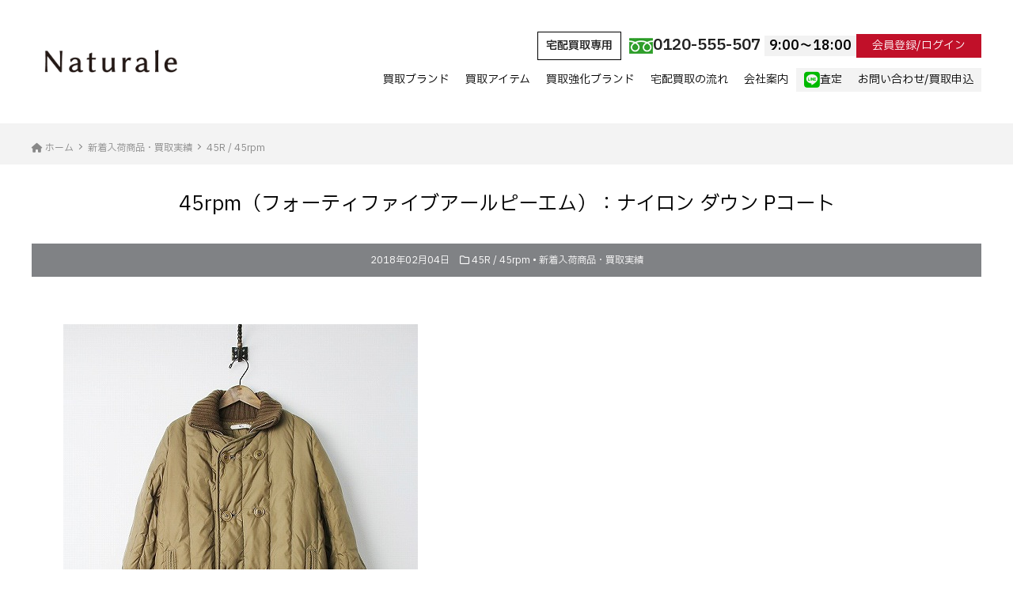

--- FILE ---
content_type: text/html; charset=UTF-8
request_url: https://shop-tresor.jp/archives/59112
body_size: 10208
content:



    <!DOCTYPE HTML>
<html lang="ja">
<head>
<meta charset="UTF-8">
<meta http-equiv="X-UA-Compatible" content="IE=edge">
<title>45rpm（フォーティファイブアールピーエム）：ナイロン ダウン Pコート &laquo; ナチュラルブランド宅配買取専門店 ナチュラーレ</title>
<meta name="description" content="45rpm（フォーティファイブアールピーエム）：ナイロン ダウン Pコート:2018/02/04ブランド...">
<link rel="alternate" type="application/rss+xml" title="ナチュラルブランド宅配買取専門店 ナチュラーレ RSS Feed" href="https://shop-tresor.jp/feed" />

<!-- IE9未満をHTML5対応させる --> 
<!--[if lt IE 9]>
     <script src="https://shop-tresor.jp/wp-content/themes/revonet2.0.0/js/html5.js"></script>
<![endif]--> 

<!-- IEMedia Queries対応 --> 
<!--[if lt IE 9]> 
<script src="https://css3-mediaqueries-js.googlecode.com/svn/trunk/css3-mediaqueries.js"></script> 
<![endif]--> 

<!-- IE6を透過png対応させる --> 
<!--[if IE 6]>
    <script type="text/javascript" src="https://shop-tresor.jp/wp-content/themes/revonet2.0.0/js/DD_belatedPNG_0-1.0.8a-min.js"></script>
	<script>
		DD_belatedPNG.fix('img, .png_bg');
	</script>
<![endif]--> 

<!-- css -->
<link rel="stylesheet" href="//cdn.skypack.dev/sanitize.css" />
<link rel="stylesheet" href="https://shop-tresor.jp/wp-content/themes/child2.0.0/style.css" />
<link rel="preconnect" href="https://fonts.googleapis.com">
<link rel="preconnect" href="https://fonts.gstatic.com" crossorigin>
<link href="https://fonts.googleapis.com/css2?family=IBM+Plex+Sans+JP:wght@300;400;600&display=swap" rel="stylesheet">
<!-- /css --> 

<!-- js --> 

<script src="//code.jquery.com/jquery.js"></script> 

<!-- /js -->

<meta name='robots' content='max-image-preview:large' />
<link rel='dns-prefetch' href='//cdnjs.cloudflare.com' />
<link rel='dns-prefetch' href='//cdn.jsdelivr.net' />
<link rel="alternate" type="application/rss+xml" title="ナチュラルブランド宅配買取専門店 ナチュラーレ &raquo; 45rpm（フォーティファイブアールピーエム）：ナイロン ダウン Pコート のコメントのフィード" href="https://shop-tresor.jp/archives/59112/feed" />
<script type="text/javascript">
/* <![CDATA[ */
window._wpemojiSettings = {"baseUrl":"https:\/\/s.w.org\/images\/core\/emoji\/15.0.3\/72x72\/","ext":".png","svgUrl":"https:\/\/s.w.org\/images\/core\/emoji\/15.0.3\/svg\/","svgExt":".svg","source":{"concatemoji":"https:\/\/shop-tresor.jp\/wp-includes\/js\/wp-emoji-release.min.js?ver=6.6.4"}};
/*! This file is auto-generated */
!function(i,n){var o,s,e;function c(e){try{var t={supportTests:e,timestamp:(new Date).valueOf()};sessionStorage.setItem(o,JSON.stringify(t))}catch(e){}}function p(e,t,n){e.clearRect(0,0,e.canvas.width,e.canvas.height),e.fillText(t,0,0);var t=new Uint32Array(e.getImageData(0,0,e.canvas.width,e.canvas.height).data),r=(e.clearRect(0,0,e.canvas.width,e.canvas.height),e.fillText(n,0,0),new Uint32Array(e.getImageData(0,0,e.canvas.width,e.canvas.height).data));return t.every(function(e,t){return e===r[t]})}function u(e,t,n){switch(t){case"flag":return n(e,"\ud83c\udff3\ufe0f\u200d\u26a7\ufe0f","\ud83c\udff3\ufe0f\u200b\u26a7\ufe0f")?!1:!n(e,"\ud83c\uddfa\ud83c\uddf3","\ud83c\uddfa\u200b\ud83c\uddf3")&&!n(e,"\ud83c\udff4\udb40\udc67\udb40\udc62\udb40\udc65\udb40\udc6e\udb40\udc67\udb40\udc7f","\ud83c\udff4\u200b\udb40\udc67\u200b\udb40\udc62\u200b\udb40\udc65\u200b\udb40\udc6e\u200b\udb40\udc67\u200b\udb40\udc7f");case"emoji":return!n(e,"\ud83d\udc26\u200d\u2b1b","\ud83d\udc26\u200b\u2b1b")}return!1}function f(e,t,n){var r="undefined"!=typeof WorkerGlobalScope&&self instanceof WorkerGlobalScope?new OffscreenCanvas(300,150):i.createElement("canvas"),a=r.getContext("2d",{willReadFrequently:!0}),o=(a.textBaseline="top",a.font="600 32px Arial",{});return e.forEach(function(e){o[e]=t(a,e,n)}),o}function t(e){var t=i.createElement("script");t.src=e,t.defer=!0,i.head.appendChild(t)}"undefined"!=typeof Promise&&(o="wpEmojiSettingsSupports",s=["flag","emoji"],n.supports={everything:!0,everythingExceptFlag:!0},e=new Promise(function(e){i.addEventListener("DOMContentLoaded",e,{once:!0})}),new Promise(function(t){var n=function(){try{var e=JSON.parse(sessionStorage.getItem(o));if("object"==typeof e&&"number"==typeof e.timestamp&&(new Date).valueOf()<e.timestamp+604800&&"object"==typeof e.supportTests)return e.supportTests}catch(e){}return null}();if(!n){if("undefined"!=typeof Worker&&"undefined"!=typeof OffscreenCanvas&&"undefined"!=typeof URL&&URL.createObjectURL&&"undefined"!=typeof Blob)try{var e="postMessage("+f.toString()+"("+[JSON.stringify(s),u.toString(),p.toString()].join(",")+"));",r=new Blob([e],{type:"text/javascript"}),a=new Worker(URL.createObjectURL(r),{name:"wpTestEmojiSupports"});return void(a.onmessage=function(e){c(n=e.data),a.terminate(),t(n)})}catch(e){}c(n=f(s,u,p))}t(n)}).then(function(e){for(var t in e)n.supports[t]=e[t],n.supports.everything=n.supports.everything&&n.supports[t],"flag"!==t&&(n.supports.everythingExceptFlag=n.supports.everythingExceptFlag&&n.supports[t]);n.supports.everythingExceptFlag=n.supports.everythingExceptFlag&&!n.supports.flag,n.DOMReady=!1,n.readyCallback=function(){n.DOMReady=!0}}).then(function(){return e}).then(function(){var e;n.supports.everything||(n.readyCallback(),(e=n.source||{}).concatemoji?t(e.concatemoji):e.wpemoji&&e.twemoji&&(t(e.twemoji),t(e.wpemoji)))}))}((window,document),window._wpemojiSettings);
/* ]]> */
</script>
<style id='wp-emoji-styles-inline-css' type='text/css'>

	img.wp-smiley, img.emoji {
		display: inline !important;
		border: none !important;
		box-shadow: none !important;
		height: 1em !important;
		width: 1em !important;
		margin: 0 0.07em !important;
		vertical-align: -0.1em !important;
		background: none !important;
		padding: 0 !important;
	}
</style>
<link rel='stylesheet' id='wp-block-library-css' href='https://shop-tresor.jp/wp-includes/css/dist/block-library/style.min.css?ver=6.6.4' type='text/css' media='all' />
<style id='classic-theme-styles-inline-css' type='text/css'>
/*! This file is auto-generated */
.wp-block-button__link{color:#fff;background-color:#32373c;border-radius:9999px;box-shadow:none;text-decoration:none;padding:calc(.667em + 2px) calc(1.333em + 2px);font-size:1.125em}.wp-block-file__button{background:#32373c;color:#fff;text-decoration:none}
</style>
<style id='global-styles-inline-css' type='text/css'>
:root{--wp--preset--aspect-ratio--square: 1;--wp--preset--aspect-ratio--4-3: 4/3;--wp--preset--aspect-ratio--3-4: 3/4;--wp--preset--aspect-ratio--3-2: 3/2;--wp--preset--aspect-ratio--2-3: 2/3;--wp--preset--aspect-ratio--16-9: 16/9;--wp--preset--aspect-ratio--9-16: 9/16;--wp--preset--color--black: #000000;--wp--preset--color--cyan-bluish-gray: #abb8c3;--wp--preset--color--white: #ffffff;--wp--preset--color--pale-pink: #f78da7;--wp--preset--color--vivid-red: #cf2e2e;--wp--preset--color--luminous-vivid-orange: #ff6900;--wp--preset--color--luminous-vivid-amber: #fcb900;--wp--preset--color--light-green-cyan: #7bdcb5;--wp--preset--color--vivid-green-cyan: #00d084;--wp--preset--color--pale-cyan-blue: #8ed1fc;--wp--preset--color--vivid-cyan-blue: #0693e3;--wp--preset--color--vivid-purple: #9b51e0;--wp--preset--gradient--vivid-cyan-blue-to-vivid-purple: linear-gradient(135deg,rgba(6,147,227,1) 0%,rgb(155,81,224) 100%);--wp--preset--gradient--light-green-cyan-to-vivid-green-cyan: linear-gradient(135deg,rgb(122,220,180) 0%,rgb(0,208,130) 100%);--wp--preset--gradient--luminous-vivid-amber-to-luminous-vivid-orange: linear-gradient(135deg,rgba(252,185,0,1) 0%,rgba(255,105,0,1) 100%);--wp--preset--gradient--luminous-vivid-orange-to-vivid-red: linear-gradient(135deg,rgba(255,105,0,1) 0%,rgb(207,46,46) 100%);--wp--preset--gradient--very-light-gray-to-cyan-bluish-gray: linear-gradient(135deg,rgb(238,238,238) 0%,rgb(169,184,195) 100%);--wp--preset--gradient--cool-to-warm-spectrum: linear-gradient(135deg,rgb(74,234,220) 0%,rgb(151,120,209) 20%,rgb(207,42,186) 40%,rgb(238,44,130) 60%,rgb(251,105,98) 80%,rgb(254,248,76) 100%);--wp--preset--gradient--blush-light-purple: linear-gradient(135deg,rgb(255,206,236) 0%,rgb(152,150,240) 100%);--wp--preset--gradient--blush-bordeaux: linear-gradient(135deg,rgb(254,205,165) 0%,rgb(254,45,45) 50%,rgb(107,0,62) 100%);--wp--preset--gradient--luminous-dusk: linear-gradient(135deg,rgb(255,203,112) 0%,rgb(199,81,192) 50%,rgb(65,88,208) 100%);--wp--preset--gradient--pale-ocean: linear-gradient(135deg,rgb(255,245,203) 0%,rgb(182,227,212) 50%,rgb(51,167,181) 100%);--wp--preset--gradient--electric-grass: linear-gradient(135deg,rgb(202,248,128) 0%,rgb(113,206,126) 100%);--wp--preset--gradient--midnight: linear-gradient(135deg,rgb(2,3,129) 0%,rgb(40,116,252) 100%);--wp--preset--font-size--small: 13px;--wp--preset--font-size--medium: 20px;--wp--preset--font-size--large: 36px;--wp--preset--font-size--x-large: 42px;--wp--preset--spacing--20: 0.44rem;--wp--preset--spacing--30: 0.67rem;--wp--preset--spacing--40: 1rem;--wp--preset--spacing--50: 1.5rem;--wp--preset--spacing--60: 2.25rem;--wp--preset--spacing--70: 3.38rem;--wp--preset--spacing--80: 5.06rem;--wp--preset--shadow--natural: 6px 6px 9px rgba(0, 0, 0, 0.2);--wp--preset--shadow--deep: 12px 12px 50px rgba(0, 0, 0, 0.4);--wp--preset--shadow--sharp: 6px 6px 0px rgba(0, 0, 0, 0.2);--wp--preset--shadow--outlined: 6px 6px 0px -3px rgba(255, 255, 255, 1), 6px 6px rgba(0, 0, 0, 1);--wp--preset--shadow--crisp: 6px 6px 0px rgba(0, 0, 0, 1);}:where(.is-layout-flex){gap: 0.5em;}:where(.is-layout-grid){gap: 0.5em;}body .is-layout-flex{display: flex;}.is-layout-flex{flex-wrap: wrap;align-items: center;}.is-layout-flex > :is(*, div){margin: 0;}body .is-layout-grid{display: grid;}.is-layout-grid > :is(*, div){margin: 0;}:where(.wp-block-columns.is-layout-flex){gap: 2em;}:where(.wp-block-columns.is-layout-grid){gap: 2em;}:where(.wp-block-post-template.is-layout-flex){gap: 1.25em;}:where(.wp-block-post-template.is-layout-grid){gap: 1.25em;}.has-black-color{color: var(--wp--preset--color--black) !important;}.has-cyan-bluish-gray-color{color: var(--wp--preset--color--cyan-bluish-gray) !important;}.has-white-color{color: var(--wp--preset--color--white) !important;}.has-pale-pink-color{color: var(--wp--preset--color--pale-pink) !important;}.has-vivid-red-color{color: var(--wp--preset--color--vivid-red) !important;}.has-luminous-vivid-orange-color{color: var(--wp--preset--color--luminous-vivid-orange) !important;}.has-luminous-vivid-amber-color{color: var(--wp--preset--color--luminous-vivid-amber) !important;}.has-light-green-cyan-color{color: var(--wp--preset--color--light-green-cyan) !important;}.has-vivid-green-cyan-color{color: var(--wp--preset--color--vivid-green-cyan) !important;}.has-pale-cyan-blue-color{color: var(--wp--preset--color--pale-cyan-blue) !important;}.has-vivid-cyan-blue-color{color: var(--wp--preset--color--vivid-cyan-blue) !important;}.has-vivid-purple-color{color: var(--wp--preset--color--vivid-purple) !important;}.has-black-background-color{background-color: var(--wp--preset--color--black) !important;}.has-cyan-bluish-gray-background-color{background-color: var(--wp--preset--color--cyan-bluish-gray) !important;}.has-white-background-color{background-color: var(--wp--preset--color--white) !important;}.has-pale-pink-background-color{background-color: var(--wp--preset--color--pale-pink) !important;}.has-vivid-red-background-color{background-color: var(--wp--preset--color--vivid-red) !important;}.has-luminous-vivid-orange-background-color{background-color: var(--wp--preset--color--luminous-vivid-orange) !important;}.has-luminous-vivid-amber-background-color{background-color: var(--wp--preset--color--luminous-vivid-amber) !important;}.has-light-green-cyan-background-color{background-color: var(--wp--preset--color--light-green-cyan) !important;}.has-vivid-green-cyan-background-color{background-color: var(--wp--preset--color--vivid-green-cyan) !important;}.has-pale-cyan-blue-background-color{background-color: var(--wp--preset--color--pale-cyan-blue) !important;}.has-vivid-cyan-blue-background-color{background-color: var(--wp--preset--color--vivid-cyan-blue) !important;}.has-vivid-purple-background-color{background-color: var(--wp--preset--color--vivid-purple) !important;}.has-black-border-color{border-color: var(--wp--preset--color--black) !important;}.has-cyan-bluish-gray-border-color{border-color: var(--wp--preset--color--cyan-bluish-gray) !important;}.has-white-border-color{border-color: var(--wp--preset--color--white) !important;}.has-pale-pink-border-color{border-color: var(--wp--preset--color--pale-pink) !important;}.has-vivid-red-border-color{border-color: var(--wp--preset--color--vivid-red) !important;}.has-luminous-vivid-orange-border-color{border-color: var(--wp--preset--color--luminous-vivid-orange) !important;}.has-luminous-vivid-amber-border-color{border-color: var(--wp--preset--color--luminous-vivid-amber) !important;}.has-light-green-cyan-border-color{border-color: var(--wp--preset--color--light-green-cyan) !important;}.has-vivid-green-cyan-border-color{border-color: var(--wp--preset--color--vivid-green-cyan) !important;}.has-pale-cyan-blue-border-color{border-color: var(--wp--preset--color--pale-cyan-blue) !important;}.has-vivid-cyan-blue-border-color{border-color: var(--wp--preset--color--vivid-cyan-blue) !important;}.has-vivid-purple-border-color{border-color: var(--wp--preset--color--vivid-purple) !important;}.has-vivid-cyan-blue-to-vivid-purple-gradient-background{background: var(--wp--preset--gradient--vivid-cyan-blue-to-vivid-purple) !important;}.has-light-green-cyan-to-vivid-green-cyan-gradient-background{background: var(--wp--preset--gradient--light-green-cyan-to-vivid-green-cyan) !important;}.has-luminous-vivid-amber-to-luminous-vivid-orange-gradient-background{background: var(--wp--preset--gradient--luminous-vivid-amber-to-luminous-vivid-orange) !important;}.has-luminous-vivid-orange-to-vivid-red-gradient-background{background: var(--wp--preset--gradient--luminous-vivid-orange-to-vivid-red) !important;}.has-very-light-gray-to-cyan-bluish-gray-gradient-background{background: var(--wp--preset--gradient--very-light-gray-to-cyan-bluish-gray) !important;}.has-cool-to-warm-spectrum-gradient-background{background: var(--wp--preset--gradient--cool-to-warm-spectrum) !important;}.has-blush-light-purple-gradient-background{background: var(--wp--preset--gradient--blush-light-purple) !important;}.has-blush-bordeaux-gradient-background{background: var(--wp--preset--gradient--blush-bordeaux) !important;}.has-luminous-dusk-gradient-background{background: var(--wp--preset--gradient--luminous-dusk) !important;}.has-pale-ocean-gradient-background{background: var(--wp--preset--gradient--pale-ocean) !important;}.has-electric-grass-gradient-background{background: var(--wp--preset--gradient--electric-grass) !important;}.has-midnight-gradient-background{background: var(--wp--preset--gradient--midnight) !important;}.has-small-font-size{font-size: var(--wp--preset--font-size--small) !important;}.has-medium-font-size{font-size: var(--wp--preset--font-size--medium) !important;}.has-large-font-size{font-size: var(--wp--preset--font-size--large) !important;}.has-x-large-font-size{font-size: var(--wp--preset--font-size--x-large) !important;}
:where(.wp-block-post-template.is-layout-flex){gap: 1.25em;}:where(.wp-block-post-template.is-layout-grid){gap: 1.25em;}
:where(.wp-block-columns.is-layout-flex){gap: 2em;}:where(.wp-block-columns.is-layout-grid){gap: 2em;}
:root :where(.wp-block-pullquote){font-size: 1.5em;line-height: 1.6;}
</style>
<link rel='stylesheet' id='contact-form-7-css' href='https://shop-tresor.jp/wp-content/plugins/contact-form-7/includes/css/styles.css?ver=5.9.8' type='text/css' media='all' />
<link rel='stylesheet' id='wpcf7-redirect-script-frontend-css' href='https://shop-tresor.jp/wp-content/plugins/wpcf7-redirect/build/css/wpcf7-redirect-frontend.min.css?ver=1.1' type='text/css' media='all' />
<link rel='stylesheet' id='validationEngine-css' href='https://shop-tresor.jp/wp-content/themes/revonet2.0.0/css/validationEngine.jquery.css' type='text/css' media='all' />
<link rel='stylesheet' id='drawer-css' href='https://cdnjs.cloudflare.com/ajax/libs/drawer/3.2.2/css/drawer.min.css?ver=20260125224551' type='text/css' media='all' />
<link rel='stylesheet' id='font-awesome-css' href='//cdnjs.cloudflare.com/ajax/libs/font-awesome/6.2.0/css/all.min.css' type='text/css' media='all' />
<link rel='stylesheet' id='slick-theme-css' href='//cdn.jsdelivr.net/npm/slick-carousel@1.8.1/slick/slick-theme.min.css' type='text/css' media='all' />
<link rel='stylesheet' id='slick-css' href='//cdn.jsdelivr.net/npm/slick-carousel@1.8.1/slick/slick.min.css' type='text/css' media='all' />
<link rel='stylesheet' id='custom-css' href='https://shop-tresor.jp/wp-content/themes/child2.0.0/custom.css?ver=20260125224551' type='text/css' media='all' />
<!--n2css--><!--n2js--><script type="text/javascript" src="https://shop-tresor.jp/wp-includes/js/jquery/jquery.min.js?ver=3.7.1" id="jquery-core-js"></script>
<script type="text/javascript" src="https://shop-tresor.jp/wp-includes/js/jquery/jquery-migrate.min.js?ver=3.4.1" id="jquery-migrate-js"></script>
<script type="text/javascript" src="https://cdnjs.cloudflare.com/ajax/libs/picturefill/2.3.0/picturefill.min.js?ver=6.6.4" id="picturefill-js"></script>
<script type="text/javascript" src="https://shop-tresor.jp/wp-content/themes/revonet2.0.0/js/jquery.validationEngine.js?ver=6.6.4" id="validationEngine-js"></script>
<script type="text/javascript" src="https://shop-tresor.jp/wp-content/themes/revonet2.0.0/js/jquery.validationEngine-ja.js?ver=6.6.4" id="validationEngine-ja-js"></script>
<link rel="https://api.w.org/" href="https://shop-tresor.jp/wp-json/" /><link rel="alternate" title="JSON" type="application/json" href="https://shop-tresor.jp/wp-json/wp/v2/posts/59112" /><link rel="canonical" href="https://shop-tresor.jp/archives/59112" />
<link rel='shortlink' href='https://shop-tresor.jp/?p=59112' />
<link rel="alternate" title="oEmbed (JSON)" type="application/json+oembed" href="https://shop-tresor.jp/wp-json/oembed/1.0/embed?url=https%3A%2F%2Fshop-tresor.jp%2Farchives%2F59112" />
<link rel="alternate" title="oEmbed (XML)" type="text/xml+oembed" href="https://shop-tresor.jp/wp-json/oembed/1.0/embed?url=https%3A%2F%2Fshop-tresor.jp%2Farchives%2F59112&#038;format=xml" />

		<link rel="icon" type="image/png" href="https://shop-tresor.jp/wp-content/themes/child2.0.0/images/favi16.png">
		<link rel="apple-touch-icon" href="https://shop-tresor.jp/wp-content/themes/child2.0.0/images/favi180.png" sizes="180x180">

<!-- Google Tag Manager -->
<script>(function(w,d,s,l,i){w[l]=w[l]||[];w[l].push({'gtm.start':
new Date().getTime(),event:'gtm.js'});var f=d.getElementsByTagName(s)[0],
j=d.createElement(s),dl=l!='dataLayer'?'&l='+l:'';j.async=true;j.src=
'https://www.googletagmanager.com/gtm.js?id='+i+dl;f.parentNode.insertBefore(j,f);
})(window,document,'script','dataLayer','GTM-PQ478HW2');</script>
<!-- End Google Tag Manager -->

		<!-- Google Tag Manager -->
		<script>(function(w,d,s,l,i){w[l]=w[l]||[];w[l].push({'gtm.start':
			new Date().getTime(),event:'gtm.js'});var f=d.getElementsByTagName(s)[0],
			j=d.createElement(s),dl=l!='dataLayer'?'&l='+l:'';j.async=true;j.src=
			'https://www.googletagmanager.com/gtm.js?id='+i+dl;f.parentNode.insertBefore(j,f);
		})(window,document,'script','dataLayer','GTM-NLPW4R7K');</script>
		<!-- End Google Tag Manager -->
</head>

<body data-rsssl=1 class="post-template-default single single-post postid-59112 single-format-standard drawer drawer--right">

<!-- Google Tag Manager (noscript) -->
<noscript><iframe src="https://www.googletagmanager.com/ns.html?id=GTM-PQ478HW2"
height="0" width="0" style="display:none;visibility:hidden"></iframe></noscript>
<!-- End Google Tag Manager (noscript) -->

		<!-- Google Tag Manager (noscript) -->
		<noscript><iframe src="https://www.googletagmanager.com/ns.html?id=GTM-NLPW4R7K"
		height="0" width="0" style="display:none;visibility:hidden"></iframe></noscript>
		<!-- End Google Tag Manager (noscript) -->

<!-- header -->
<div id="header">
  <div class="container">
    <ul class="flex" id="header_box">
      <li>
        <div id="logo"><a href="https://shop-tresor.jp">
							<img src="https://shop-tresor.jp/wp-content/themes/child2.0.0/images/Naturale-newlogo.gif" alt="ナチュラーレ">
          </a></div>
      </li>
      <li>
        <ul id="header_r" class="flex">
          <li class="head_tel"><strong>宅配買取専用</strong>
            <img src="https://shop-tresor.jp/wp-content/themes/child2.0.0/images/free.jpg" >
            <span class="number">0120-555-507 <small>9:00〜18:00</small></span></li>
          <li> <a href="https://shop-tresor.com/CART/login.cgi" target="blank" class="login">会員登録/ログイン</a> </li>
        </ul>
        <!-- nav -->
        <div id="nav" class="hidden-sm hidden-xs">
          <ul class="flex">
            <li><a href="https://shop-tresor.jp/brandlist">買取ブランド</a> </li>
            <li class="has-children"><a href="#">買取アイテム</a>
              <ul class="sub_menu">
                <li><a href="https://shop-tresor.jp/archives/category/newitems">新着入荷商品・買取実績</a></li>
                <li><a href="https://shop-tresor.jp/archives/category/efforts">強化アイテム</a></li>
                <li><a href="https://shop-tresor.jp/archives/category/knowledge">ブランドコラム</a></li>
                <li><a href="https://shop-tresor.jp/archives/category/news">お知らせ・更新情報</a></li>
                <li><a href="https://shop-tresor.jp/archives/category/blog">ブログ・コラム</a></li>
              </ul>
            </li>
            <li><a href="https://shop-tresor.jp/push">買取強化ブランド</a> </li>
            <li><a href="https://shop-tresor.jp/delivery1">宅配買取の流れ</a></li>
            <li class="has-children"><a href="#">会社案内</a>
              <ul class="sub_menu">
                <li><a href="https://shop-tresor.jp/company">会社概要</a></li>
                <li><a href="https://shop-tresor.jp/faq">よくある質問</a></li>
                <li><a href="https://shop-tresor.jp/privacy">個人情報保護方針</a></li>
              </ul>
            </li>
            <li><a href="https://shop-tresor.jp/contact3" class="btn2"><i class="fab fa-line"></i> 査定</a></li>
            <li><a href="https://shop-tresor.jp/contact" class="btn2">お問い合わせ/買取申込</a></li>
          </ul>
        </div>
        <!-- /nav --> 
        
      </li>
    </ul>
    <div id="xs-nav">
      <button type="button" class="drawer-toggle drawer-hamburger"> <span class="sr-only">toggle navigation</span> <span class="drawer-hamburger-icon"></span> </button>
    </div>
  </div>
</div>
<!-- /header --> 
<script>
	$(function(){
		$('#nav .has-children').hover(function() {
			$(this).addClass('open');//hoverしたメニューにopenを付与
				$('.open .sub_menu').show();
		},
		function() {
			$('.open .sub_menu').hide();//中身のテキストをすべて非表示に
			$('#nav .has-children').removeClass('open');//すべてのメニューを閉じる
		});
	});</script>
<div id="search">
  <form role="search" method="get" id="searchform" action="https://shop-tresor.jp/">
	<div class="search_inputs">
		<input type="text" value="" name="s" id="s" />
		<input type="submit" id="searchsubmit" value="検索" />
	</div>
</form></div>

<!-- xs-nav -->
<div id="nav-xs"class="drawer-nav hidden-lg hidden-md">
  <div class="contact-btns">
    <ul class="flex">
      <li><a href="tel:0120-555-507"><strong>宅配買取専用</strong> <span class="number">
        <img src="https://tresor-kaitori.com/wp-content/themes/child2.0.0/images/free.jpg">
        0120-555-507</span></a></li>
      <li><a href="https://shop-tresor.com/CART/login.cgi" target="blank">会員登録/ログイン</a></li>
      <li><a href="https://shop-tresor.jp/contact3"><i class="fab fa-line"></i> LINE査定</a></li>
      <li><a href="https://shop-tresor.jp/contact">お問い合わせ/買取申込</a></li>
    </ul>
  </div>
  <div id="nav2">
    <ul class="flex">
      <li class="has-children"><a href="https://shop-tresor.jp/brandlist">買取ブランド</a></li>
      <li class="has-children"><a href="#" class="openSub">買取アイテム <span class="accordionBtn"></span></a>
        <ul class="sub_menu">
                <li><a href="https://shop-tresor.jp/archives/category/newitems">新着入荷商品・買取実績</a></li>
                <li><a href="https://shop-tresor.jp/archives/category/efforts">強化アイテム</a></li>
                <li><a href="https://shop-tresor.jp/archives/category/knowledge">ブランドコラム</a></li>
                <li><a href="https://shop-tresor.jp/archives/category/news">お知らせ・更新情報</a></li>
                <li><a href="https://shop-tresor.jp/archives/category/blog">ブログ・コラム</a></li>
        </ul>
      </li>
      <li class="has-children"><a href="https://shop-tresor.jp/push">買取強化ブランド</a></li>
      <li><a href="https://shop-tresor.jp/delivery1">宅配買取の流れ</a></li>
      <li class="has-children"><a href="#" class="openSub">会社案内 <span class="accordionBtn"></span></a>
        <ul class="sub_menu">
                <li><a href="https://shop-tresor.jp/company">会社概要</a></li>
                <li><a href="https://shop-tresor.jp/faq">よくある質問</a></li>
                <li><a href="https://shop-tresor.jp/privacy">個人情報保護方針</a></li>
        </ul>
      </li>
      <li><a href="https://shop-tresor.jp/contact3" class="btn2"><i class="fab fa-line"></i> 査定</a></li>
      <li><a href="https://shop-tresor.jp/contact" class="btn2">お問い合わせ/買取申込</a></li>
    </ul>
  </div>
  <script>
	$("#nav2 .sub_menu").hide();
$(".openSub").on("click", function() {
$(this).next(".sub_menu").slideToggle();
$(this).toggleClass("active");
});</script>
  <div class="links"> <strong>SHOPPING</strong>
    <ul class="icons">
          <li>
            <a href="https://shop-tresor.com" target="_blank"><img src="https://shop-tresor.jp/wp-content/themes/child2.0.0/images/icon01.png" alt="TRESORオンラインストア"></a>
          </li>
          <li>
            <a href="https://auctions.yahoo.co.jp/seller/6F12MFjXEVvbwKyJGnbyHqzhcFYfP?user_type=c" target="_blank"><img src="https://shop-tresor.jp/wp-content/themes/child2.0.0/images/icon02.png" alt="ヤフオク"></a>
          </li>
          <li>
            <a href="https://www.rakuten.co.jp/auc-tresor/" target="_blank"><img src="https://shop-tresor.jp/wp-content/themes/child2.0.0/images/icon03.png" alt="楽天"></a>
          </li>
          <li>
            <a href="https://store.shopping.yahoo.co.jp/tresorstore/" target="_blank"><img src="https://shop-tresor.jp/wp-content/themes/child2.0.0/images/icon04.png" alt="ヤフーショッピング"></a>
          </li>
          <li>
            <a href="https://fril.jp/shop/a7cc537c4eec9bb50f2b1ce439182bc7" target="_blank"><img src="https://shop-tresor.jp/wp-content/themes/child2.0.0/images/icon05.png" alt="ラクマ"></a>
          </li>
          <li>
            <a href="https://mercari-shops.com/shops/wXke7zyyhSzibBmCJKvgYe" target="_blank"><img src="https://shop-tresor.jp/wp-content/themes/child2.0.0/images/icon06.png" alt="メルカリ"></a>
          </li>
    </ul>
    <strong>FOLLOW ME</strong>
    <ul class="sns">
          <li>
            <a href="https://www.instagram.com/naturale_kaitori/?hl=ja" target="_blank"><img src="https://shop-tresor.jp/wp-content/themes/child2.0.0/images/sns01.png" alt="Instagram"></a>
          </li>
          <li>
            <a href="https://twitter.com/TRESOR_KAITORI" target="_blank"><img src="https://shop-tresor.jp/wp-content/themes/child2.0.0/images/sns02.png" alt="Twitter"></a>
          </li>
          <li>
            <a href="https://lin.ee/lamOPQ8" target="_blank"><img src="https://shop-tresor.jp/wp-content/themes/child2.0.0/images/sns03.png" alt="LINE"></a>
          </li>
          <li>
            <a href="https://shop-tresor.com/SHOP/mailmag.html" target="_blank"><img src="https://shop-tresor.jp/wp-content/themes/child2.0.0/images/sns04.png" alt="メルマガ"></a>
          </li>
    </ul>
  </div>
</div>
<!-- /xs-nav --> 

<script>
jQuery(function() {
    jQuery('.drawer').drawer();
});
</script>
<!-- contentWrap -->
<div id="contentWrap">


	<!-- content -->
    <div id="bread" class="clear"><div class="container"><ul><li itemscope itemtype="http://data-vocabulary.org/Breadcrumb"><a href="https://shop-tresor.jp/" itemprop="url"><i class="fa fa-home"></i> <span itemprop="title">ホーム</span></a></li><li itemscope itemtype="http://data-vocabulary.org/Breadcrumb"><a href="https://shop-tresor.jp/archives/category/newitems" itemprop="url"><span itemprop="title">新着入荷商品・買取実績</span></a></li><li itemscope itemtype="http://data-vocabulary.org/Breadcrumb"><a href="https://shop-tresor.jp/archives/category/newitems/45r" itemprop="url"><span itemprop="title">45R / 45rpm</span></a></li></ul></div></div>
<div class="container">
    <div id="content" class="col1">
            

<article>
  <header>


      <h1 itemscope itemtype="http://data-vocabulary.org/Breadcrumb"><a href="https://shop-tresor.jp/archives/59112" itemprop="url">
        <span itemprop="title">
        45rpm（フォーティファイブアールピーエム）：ナイロン ダウン Pコート        </span></a></h1>

        <div class="itemMeta"> <span class="meta"><span class="glyphicon glyphicon-calendar"></span>
      2018年02月04日      </span>
                  <span class="meta"><i class="far fa-folder"></i> <a href="https://shop-tresor.jp/archives/category/newitems/45r" rel="category tag">45R / 45rpm</a> &bull; <a href="https://shop-tresor.jp/archives/category/newitems" rel="category tag">新着入荷商品・買取実績</a></span>
                      </div>


  </header>
  <div class="article_body">
    <p><img fetchpriority="high" decoding="async" class="alignleft size-full wp-image-59113" src="https://shop-tresor.jp/wp-content/uploads/2018/02/448x598-20171025011551.jpg" alt="" width="448" height="598" srcset="https://shop-tresor.jp/wp-content/uploads/2018/02/448x598-20171025011551.jpg 448w, https://shop-tresor.jp/wp-content/uploads/2018/02/448x598-20171025011551-225x300.jpg 225w, https://shop-tresor.jp/wp-content/uploads/2018/02/448x598-20171025011551-375x500.jpg 375w" sizes="(max-width: 448px) 100vw, 448px" /></p>
<p>2018/02/04</p>
<p>ブランド：45rpm</p>
<p>買取金額：15000円</p>
<p>45rpm フォーティファイブアールピーエム ナイロン ダウン Pコートをお買取させて頂きました。</p>
<p>45rpm（フォーティファイブアールピーエム）のアイテムを随時、高価買取中です。</p>
<p>その他のブランド衣類も随時、他店には負けない高価買取にてお客様をお出迎えさせ</p>
<p>て頂いております。</p>
<p>是非、着なくなったお洋服がございましたらご連絡ください。</p>
	  
	  
  </div>

</article>              

      
</div>
	<!-- /content -->
    
  
</div>


</div>
<!-- /contentWrap -->

<!-- footer -->
<script type="text/javascript" src="https://shop-tresor.jp/wp-includes/js/dist/hooks.min.js?ver=2810c76e705dd1a53b18" id="wp-hooks-js"></script>
<script type="text/javascript" src="https://shop-tresor.jp/wp-includes/js/dist/i18n.min.js?ver=5e580eb46a90c2b997e6" id="wp-i18n-js"></script>
<script type="text/javascript" id="wp-i18n-js-after">
/* <![CDATA[ */
wp.i18n.setLocaleData( { 'text direction\u0004ltr': [ 'ltr' ] } );
/* ]]> */
</script>
<script type="text/javascript" src="https://shop-tresor.jp/wp-content/plugins/contact-form-7/includes/swv/js/index.js?ver=5.9.8" id="swv-js"></script>
<script type="text/javascript" id="contact-form-7-js-extra">
/* <![CDATA[ */
var wpcf7 = {"api":{"root":"https:\/\/shop-tresor.jp\/wp-json\/","namespace":"contact-form-7\/v1"}};
/* ]]> */
</script>
<script type="text/javascript" id="contact-form-7-js-translations">
/* <![CDATA[ */
( function( domain, translations ) {
	var localeData = translations.locale_data[ domain ] || translations.locale_data.messages;
	localeData[""].domain = domain;
	wp.i18n.setLocaleData( localeData, domain );
} )( "contact-form-7", {"translation-revision-date":"2024-07-17 08:16:16+0000","generator":"GlotPress\/4.0.1","domain":"messages","locale_data":{"messages":{"":{"domain":"messages","plural-forms":"nplurals=1; plural=0;","lang":"ja_JP"},"This contact form is placed in the wrong place.":["\u3053\u306e\u30b3\u30f3\u30bf\u30af\u30c8\u30d5\u30a9\u30fc\u30e0\u306f\u9593\u9055\u3063\u305f\u4f4d\u7f6e\u306b\u7f6e\u304b\u308c\u3066\u3044\u307e\u3059\u3002"],"Error:":["\u30a8\u30e9\u30fc:"]}},"comment":{"reference":"includes\/js\/index.js"}} );
/* ]]> */
</script>
<script type="text/javascript" src="https://shop-tresor.jp/wp-content/plugins/contact-form-7/includes/js/index.js?ver=5.9.8" id="contact-form-7-js"></script>
<script type="text/javascript" id="wpcf7-redirect-script-js-extra">
/* <![CDATA[ */
var wpcf7r = {"ajax_url":"https:\/\/shop-tresor.jp\/wp-admin\/admin-ajax.php"};
/* ]]> */
</script>
<script type="text/javascript" src="https://shop-tresor.jp/wp-content/plugins/wpcf7-redirect/build/js/wpcf7r-fe.js?ver=1.1" id="wpcf7-redirect-script-js"></script>
<script type="text/javascript" src="https://cdnjs.cloudflare.com/ajax/libs/iScroll/5.2.0/iscroll.min.js?ver=6.6.4" id="drawer-iscroll-js"></script>
<script type="text/javascript" src="https://cdnjs.cloudflare.com/ajax/libs/drawer/3.2.2/js/drawer.min.js?ver=6.6.4" id="drawer-js"></script>
<script type="text/javascript" src="//cdn.jsdelivr.net/npm/slick-carousel@1.8.1/slick/slick.min.js?ver=6.6.4" id="slick-js"></script>
<script type="text/javascript" src="https://shop-tresor.jp/wp-content/themes/revonet2.0.0/js/original.js?ver=6.6.4" id="revonet-original-js"></script>
<script type="text/javascript" src="https://www.google.com/recaptcha/api.js?render=6LfEQoMqAAAAAKI-fRX3LNai6NmUM5kbNVx-T4pj&amp;ver=3.0" id="google-recaptcha-js"></script>
<script type="text/javascript" src="https://shop-tresor.jp/wp-includes/js/dist/vendor/wp-polyfill.min.js?ver=3.15.0" id="wp-polyfill-js"></script>
<script type="text/javascript" id="wpcf7-recaptcha-js-extra">
/* <![CDATA[ */
var wpcf7_recaptcha = {"sitekey":"6LfEQoMqAAAAAKI-fRX3LNai6NmUM5kbNVx-T4pj","actions":{"homepage":"homepage","contactform":"contactform"}};
/* ]]> */
</script>
<script type="text/javascript" src="https://shop-tresor.jp/wp-content/plugins/contact-form-7/modules/recaptcha/index.js?ver=5.9.8" id="wpcf7-recaptcha-js"></script>
<div id="footer">
  <div class="container">
    <ul class="flex">
      <li><a href="https://shop-tresor.jp/brandlist">買取ブランド</a></li>
      <li><a href="https://shop-tresor.jp/push">買取強化ブランド</a></li>
      <li><a href="https://shop-tresor.jp/delivery1">宅配買取の流れ</a></li>
      <li><a href="https://shop-tresor.jp/company">会社案内</a></li>
      <li><a href="https://shop-tresor.jp/contact3">LINE査定</a></li>
      <li><a href="https://shop-tresor.jp/faq">よくある質問</a></li>
      <li><a href="https://shop-tresor.jp/contact">お問い合わせ</a></li>
    </ul>
  </div>
</div>
<!-- /footer -->
<div class="storeInfo">
  <div class="container">
    <ul class="flex">
      <li>
        <img src="https://shop-tresor.jp/wp-content/themes/child2.0.0/images/footerStore.jpg" alt="店舗">
      </li>
      <li><strong>ナチュラルブランド宅配買取専門店 ナチュラーレ</strong>
        <p>〒520-2152<br>
滋賀県大津市月輪1丁目11-8<br>
0120-555-507　9:00〜18:00（日曜定休）</p>
      </li>
      <li><strong>SHOPPING</strong>
        <ul class="icons">
          <li>
            <a href="https://shop-tresor.com" target="_blank"><img src="https://shop-tresor.jp/wp-content/themes/child2.0.0/images/icon01.png" alt="TRESORオンラインストア"></a>
          </li>
          <li>
            <a href="https://auctions.yahoo.co.jp/seller/6F12MFjXEVvbwKyJGnbyHqzhcFYfP?user_type=c" target="_blank"><img src="https://shop-tresor.jp/wp-content/themes/child2.0.0/images/icon02.png" alt="ヤフオク"></a>
          </li>
          <li>
            <a href="https://www.rakuten.co.jp/auc-tresor/" target="_blank"><img src="https://shop-tresor.jp/wp-content/themes/child2.0.0/images/icon03.png" alt="楽天"></a>
          </li>
          <li>
            <a href="https://store.shopping.yahoo.co.jp/tresorstore/" target="_blank"><img src="https://shop-tresor.jp/wp-content/themes/child2.0.0/images/icon04.png" alt="ヤフーショッピング"></a>
          </li>
          <li>
            <a href="https://fril.jp/shop/a7cc537c4eec9bb50f2b1ce439182bc7" target="_blank"><img src="https://shop-tresor.jp/wp-content/themes/child2.0.0/images/icon05.png" alt="ラクマ"></a>
          </li>
          <li>
            <a href="https://mercari-shops.com/shops/wXke7zyyhSzibBmCJKvgYe" target="_blank"><img src="https://shop-tresor.jp/wp-content/themes/child2.0.0/images/icon06.png" alt="メルカリ"></a>
          </li>
        </ul>
        <strong>FOLLOW ME</strong>
        <ul class="sns">
          <li>
            <a href="https://www.instagram.com/naturale_kaitori/?hl=ja" target="_blank"><img src="https://shop-tresor.jp/wp-content/themes/child2.0.0/images/sns01.png" alt="Instagram"></a>
          </li>
          <li>
            <a href="https://twitter.com/TRESOR_KAITORI" target="_blank"><img src="https://shop-tresor.jp/wp-content/themes/child2.0.0/images/sns02.png" alt="Twitter"></a>
          </li>
          <li>
            <a href="https://lin.ee/lamOPQ8" target="_blank"><img src="https://shop-tresor.jp/wp-content/themes/child2.0.0/images/sns03.png" alt="LINE"></a>
          </li>
          <li>
            <a href="https://shop-tresor.com/SHOP/mailmag.html" target="_blank"><img src="https://shop-tresor.jp/wp-content/themes/child2.0.0/images/sns04.png" alt="メルマガ"></a>
          </li>
        </ul>
      </li>
    </ul>
  </div>
</div>
<!-- copy -->
<div id="copy">
  <div class="container"> © 2026 <a href="https://shop-tresor.jp">
    ナチュラルブランド宅配買取専門店 ナチュラーレ    </a>. <br>All rights reserved. <br>

    
  </div>
</div>
<!-- /copy -->

<div id="page-top"><a href="#header"><i class="fas fa-angle-double-up"></i></a></div>
<div id="fixedBottom">
  <div class="container"><ul class="tbl sep inline">
    <li> <a href="https://shop-tresor.com"; target="_blank">
      <picture>
        <source media="(max-width: 600px)" srcset="https://shop-tresor.jp/wp-content/themes/child2.0.0/images/foot_contact1@2x.jpg" alt="">
        <img src="https://shop-tresor.jp/wp-content/themes/child2.0.0/images/foot_contact1.jpg" alt="TRESORオンラインストア">
      </picture>
      </a> </li>
    <li> <a href="https://shop-tresor.jp/contact">
      <picture>
        <source media="(max-width: 600px)" srcset="https://shop-tresor.jp/wp-content/themes/child2.0.0/images/foot_contact2@2x.jpg" alt="">
        <img src="https://shop-tresor.jp/wp-content/themes/child2.0.0/images/foot_contact2.jpg" alt="買取申込">
      </picture>
      </a> </li>
    <li> <a href="https://shop-tresor.jp/contact3">
      <picture>
        <source media="(max-width: 600px)" srcset="https://shop-tresor.jp/wp-content/themes/child2.0.0/images/foot_contact3@2x.jpg" alt="">
        <img src="https://shop-tresor.jp/wp-content/themes/child2.0.0/images/foot_contact3.jpg" alt="LINE査定">
      </picture>
      </a> </li>
    <li> <a href="tel:0120-555-507">
      <picture>
        <source media="(max-width: 600px)" srcset="https://shop-tresor.jp/wp-content/themes/child2.0.0/images/foot_contact4@2x.jpg" alt="">
        <img src="https://shop-tresor.jp/wp-content/themes/child2.0.0/images/foot_contact4.jpg" alt="0120-555-507">
      </picture>
      </a> </li>
  </ul></div>
</div>

<script>
$(function() {
    var fixedBottom = $('#fixedBottom');    
    fixedBottom.hide();

    $(window).scroll(function () {
        if ($(this).scrollTop() > 500) {
            fixedBottom.fadeIn();
        } else {
            fixedBottom.fadeOut();
        }
    });
});</script>

<script>
  //<![CDATA[
  jQuery(document).ready(function($) {
  $('a').each(function() {
  var a = new RegExp('/' + window.location.host + '/');
  if(!a.test(this.href)) {
  $(this).click(function(event) {
  event.preventDefault();
  event.stopPropagation();
  window.open(this.href, '_blank');
  });
  }
  });
  });
  //]]>
</script>

<!-- iOS5.1以前の横画面がズームされる対策 --> 
<script type="text/javascript" src="https://shop-tresor.jp/wp-content/themes/revonet2.0.0/js/ios-orientationchange-fix.js"></script>
</body></html>

--- FILE ---
content_type: text/html; charset=utf-8
request_url: https://www.google.com/recaptcha/api2/anchor?ar=1&k=6LfEQoMqAAAAAKI-fRX3LNai6NmUM5kbNVx-T4pj&co=aHR0cHM6Ly9zaG9wLXRyZXNvci5qcDo0NDM.&hl=en&v=PoyoqOPhxBO7pBk68S4YbpHZ&size=invisible&anchor-ms=20000&execute-ms=30000&cb=ytsaxit3642q
body_size: 48788
content:
<!DOCTYPE HTML><html dir="ltr" lang="en"><head><meta http-equiv="Content-Type" content="text/html; charset=UTF-8">
<meta http-equiv="X-UA-Compatible" content="IE=edge">
<title>reCAPTCHA</title>
<style type="text/css">
/* cyrillic-ext */
@font-face {
  font-family: 'Roboto';
  font-style: normal;
  font-weight: 400;
  font-stretch: 100%;
  src: url(//fonts.gstatic.com/s/roboto/v48/KFO7CnqEu92Fr1ME7kSn66aGLdTylUAMa3GUBHMdazTgWw.woff2) format('woff2');
  unicode-range: U+0460-052F, U+1C80-1C8A, U+20B4, U+2DE0-2DFF, U+A640-A69F, U+FE2E-FE2F;
}
/* cyrillic */
@font-face {
  font-family: 'Roboto';
  font-style: normal;
  font-weight: 400;
  font-stretch: 100%;
  src: url(//fonts.gstatic.com/s/roboto/v48/KFO7CnqEu92Fr1ME7kSn66aGLdTylUAMa3iUBHMdazTgWw.woff2) format('woff2');
  unicode-range: U+0301, U+0400-045F, U+0490-0491, U+04B0-04B1, U+2116;
}
/* greek-ext */
@font-face {
  font-family: 'Roboto';
  font-style: normal;
  font-weight: 400;
  font-stretch: 100%;
  src: url(//fonts.gstatic.com/s/roboto/v48/KFO7CnqEu92Fr1ME7kSn66aGLdTylUAMa3CUBHMdazTgWw.woff2) format('woff2');
  unicode-range: U+1F00-1FFF;
}
/* greek */
@font-face {
  font-family: 'Roboto';
  font-style: normal;
  font-weight: 400;
  font-stretch: 100%;
  src: url(//fonts.gstatic.com/s/roboto/v48/KFO7CnqEu92Fr1ME7kSn66aGLdTylUAMa3-UBHMdazTgWw.woff2) format('woff2');
  unicode-range: U+0370-0377, U+037A-037F, U+0384-038A, U+038C, U+038E-03A1, U+03A3-03FF;
}
/* math */
@font-face {
  font-family: 'Roboto';
  font-style: normal;
  font-weight: 400;
  font-stretch: 100%;
  src: url(//fonts.gstatic.com/s/roboto/v48/KFO7CnqEu92Fr1ME7kSn66aGLdTylUAMawCUBHMdazTgWw.woff2) format('woff2');
  unicode-range: U+0302-0303, U+0305, U+0307-0308, U+0310, U+0312, U+0315, U+031A, U+0326-0327, U+032C, U+032F-0330, U+0332-0333, U+0338, U+033A, U+0346, U+034D, U+0391-03A1, U+03A3-03A9, U+03B1-03C9, U+03D1, U+03D5-03D6, U+03F0-03F1, U+03F4-03F5, U+2016-2017, U+2034-2038, U+203C, U+2040, U+2043, U+2047, U+2050, U+2057, U+205F, U+2070-2071, U+2074-208E, U+2090-209C, U+20D0-20DC, U+20E1, U+20E5-20EF, U+2100-2112, U+2114-2115, U+2117-2121, U+2123-214F, U+2190, U+2192, U+2194-21AE, U+21B0-21E5, U+21F1-21F2, U+21F4-2211, U+2213-2214, U+2216-22FF, U+2308-230B, U+2310, U+2319, U+231C-2321, U+2336-237A, U+237C, U+2395, U+239B-23B7, U+23D0, U+23DC-23E1, U+2474-2475, U+25AF, U+25B3, U+25B7, U+25BD, U+25C1, U+25CA, U+25CC, U+25FB, U+266D-266F, U+27C0-27FF, U+2900-2AFF, U+2B0E-2B11, U+2B30-2B4C, U+2BFE, U+3030, U+FF5B, U+FF5D, U+1D400-1D7FF, U+1EE00-1EEFF;
}
/* symbols */
@font-face {
  font-family: 'Roboto';
  font-style: normal;
  font-weight: 400;
  font-stretch: 100%;
  src: url(//fonts.gstatic.com/s/roboto/v48/KFO7CnqEu92Fr1ME7kSn66aGLdTylUAMaxKUBHMdazTgWw.woff2) format('woff2');
  unicode-range: U+0001-000C, U+000E-001F, U+007F-009F, U+20DD-20E0, U+20E2-20E4, U+2150-218F, U+2190, U+2192, U+2194-2199, U+21AF, U+21E6-21F0, U+21F3, U+2218-2219, U+2299, U+22C4-22C6, U+2300-243F, U+2440-244A, U+2460-24FF, U+25A0-27BF, U+2800-28FF, U+2921-2922, U+2981, U+29BF, U+29EB, U+2B00-2BFF, U+4DC0-4DFF, U+FFF9-FFFB, U+10140-1018E, U+10190-1019C, U+101A0, U+101D0-101FD, U+102E0-102FB, U+10E60-10E7E, U+1D2C0-1D2D3, U+1D2E0-1D37F, U+1F000-1F0FF, U+1F100-1F1AD, U+1F1E6-1F1FF, U+1F30D-1F30F, U+1F315, U+1F31C, U+1F31E, U+1F320-1F32C, U+1F336, U+1F378, U+1F37D, U+1F382, U+1F393-1F39F, U+1F3A7-1F3A8, U+1F3AC-1F3AF, U+1F3C2, U+1F3C4-1F3C6, U+1F3CA-1F3CE, U+1F3D4-1F3E0, U+1F3ED, U+1F3F1-1F3F3, U+1F3F5-1F3F7, U+1F408, U+1F415, U+1F41F, U+1F426, U+1F43F, U+1F441-1F442, U+1F444, U+1F446-1F449, U+1F44C-1F44E, U+1F453, U+1F46A, U+1F47D, U+1F4A3, U+1F4B0, U+1F4B3, U+1F4B9, U+1F4BB, U+1F4BF, U+1F4C8-1F4CB, U+1F4D6, U+1F4DA, U+1F4DF, U+1F4E3-1F4E6, U+1F4EA-1F4ED, U+1F4F7, U+1F4F9-1F4FB, U+1F4FD-1F4FE, U+1F503, U+1F507-1F50B, U+1F50D, U+1F512-1F513, U+1F53E-1F54A, U+1F54F-1F5FA, U+1F610, U+1F650-1F67F, U+1F687, U+1F68D, U+1F691, U+1F694, U+1F698, U+1F6AD, U+1F6B2, U+1F6B9-1F6BA, U+1F6BC, U+1F6C6-1F6CF, U+1F6D3-1F6D7, U+1F6E0-1F6EA, U+1F6F0-1F6F3, U+1F6F7-1F6FC, U+1F700-1F7FF, U+1F800-1F80B, U+1F810-1F847, U+1F850-1F859, U+1F860-1F887, U+1F890-1F8AD, U+1F8B0-1F8BB, U+1F8C0-1F8C1, U+1F900-1F90B, U+1F93B, U+1F946, U+1F984, U+1F996, U+1F9E9, U+1FA00-1FA6F, U+1FA70-1FA7C, U+1FA80-1FA89, U+1FA8F-1FAC6, U+1FACE-1FADC, U+1FADF-1FAE9, U+1FAF0-1FAF8, U+1FB00-1FBFF;
}
/* vietnamese */
@font-face {
  font-family: 'Roboto';
  font-style: normal;
  font-weight: 400;
  font-stretch: 100%;
  src: url(//fonts.gstatic.com/s/roboto/v48/KFO7CnqEu92Fr1ME7kSn66aGLdTylUAMa3OUBHMdazTgWw.woff2) format('woff2');
  unicode-range: U+0102-0103, U+0110-0111, U+0128-0129, U+0168-0169, U+01A0-01A1, U+01AF-01B0, U+0300-0301, U+0303-0304, U+0308-0309, U+0323, U+0329, U+1EA0-1EF9, U+20AB;
}
/* latin-ext */
@font-face {
  font-family: 'Roboto';
  font-style: normal;
  font-weight: 400;
  font-stretch: 100%;
  src: url(//fonts.gstatic.com/s/roboto/v48/KFO7CnqEu92Fr1ME7kSn66aGLdTylUAMa3KUBHMdazTgWw.woff2) format('woff2');
  unicode-range: U+0100-02BA, U+02BD-02C5, U+02C7-02CC, U+02CE-02D7, U+02DD-02FF, U+0304, U+0308, U+0329, U+1D00-1DBF, U+1E00-1E9F, U+1EF2-1EFF, U+2020, U+20A0-20AB, U+20AD-20C0, U+2113, U+2C60-2C7F, U+A720-A7FF;
}
/* latin */
@font-face {
  font-family: 'Roboto';
  font-style: normal;
  font-weight: 400;
  font-stretch: 100%;
  src: url(//fonts.gstatic.com/s/roboto/v48/KFO7CnqEu92Fr1ME7kSn66aGLdTylUAMa3yUBHMdazQ.woff2) format('woff2');
  unicode-range: U+0000-00FF, U+0131, U+0152-0153, U+02BB-02BC, U+02C6, U+02DA, U+02DC, U+0304, U+0308, U+0329, U+2000-206F, U+20AC, U+2122, U+2191, U+2193, U+2212, U+2215, U+FEFF, U+FFFD;
}
/* cyrillic-ext */
@font-face {
  font-family: 'Roboto';
  font-style: normal;
  font-weight: 500;
  font-stretch: 100%;
  src: url(//fonts.gstatic.com/s/roboto/v48/KFO7CnqEu92Fr1ME7kSn66aGLdTylUAMa3GUBHMdazTgWw.woff2) format('woff2');
  unicode-range: U+0460-052F, U+1C80-1C8A, U+20B4, U+2DE0-2DFF, U+A640-A69F, U+FE2E-FE2F;
}
/* cyrillic */
@font-face {
  font-family: 'Roboto';
  font-style: normal;
  font-weight: 500;
  font-stretch: 100%;
  src: url(//fonts.gstatic.com/s/roboto/v48/KFO7CnqEu92Fr1ME7kSn66aGLdTylUAMa3iUBHMdazTgWw.woff2) format('woff2');
  unicode-range: U+0301, U+0400-045F, U+0490-0491, U+04B0-04B1, U+2116;
}
/* greek-ext */
@font-face {
  font-family: 'Roboto';
  font-style: normal;
  font-weight: 500;
  font-stretch: 100%;
  src: url(//fonts.gstatic.com/s/roboto/v48/KFO7CnqEu92Fr1ME7kSn66aGLdTylUAMa3CUBHMdazTgWw.woff2) format('woff2');
  unicode-range: U+1F00-1FFF;
}
/* greek */
@font-face {
  font-family: 'Roboto';
  font-style: normal;
  font-weight: 500;
  font-stretch: 100%;
  src: url(//fonts.gstatic.com/s/roboto/v48/KFO7CnqEu92Fr1ME7kSn66aGLdTylUAMa3-UBHMdazTgWw.woff2) format('woff2');
  unicode-range: U+0370-0377, U+037A-037F, U+0384-038A, U+038C, U+038E-03A1, U+03A3-03FF;
}
/* math */
@font-face {
  font-family: 'Roboto';
  font-style: normal;
  font-weight: 500;
  font-stretch: 100%;
  src: url(//fonts.gstatic.com/s/roboto/v48/KFO7CnqEu92Fr1ME7kSn66aGLdTylUAMawCUBHMdazTgWw.woff2) format('woff2');
  unicode-range: U+0302-0303, U+0305, U+0307-0308, U+0310, U+0312, U+0315, U+031A, U+0326-0327, U+032C, U+032F-0330, U+0332-0333, U+0338, U+033A, U+0346, U+034D, U+0391-03A1, U+03A3-03A9, U+03B1-03C9, U+03D1, U+03D5-03D6, U+03F0-03F1, U+03F4-03F5, U+2016-2017, U+2034-2038, U+203C, U+2040, U+2043, U+2047, U+2050, U+2057, U+205F, U+2070-2071, U+2074-208E, U+2090-209C, U+20D0-20DC, U+20E1, U+20E5-20EF, U+2100-2112, U+2114-2115, U+2117-2121, U+2123-214F, U+2190, U+2192, U+2194-21AE, U+21B0-21E5, U+21F1-21F2, U+21F4-2211, U+2213-2214, U+2216-22FF, U+2308-230B, U+2310, U+2319, U+231C-2321, U+2336-237A, U+237C, U+2395, U+239B-23B7, U+23D0, U+23DC-23E1, U+2474-2475, U+25AF, U+25B3, U+25B7, U+25BD, U+25C1, U+25CA, U+25CC, U+25FB, U+266D-266F, U+27C0-27FF, U+2900-2AFF, U+2B0E-2B11, U+2B30-2B4C, U+2BFE, U+3030, U+FF5B, U+FF5D, U+1D400-1D7FF, U+1EE00-1EEFF;
}
/* symbols */
@font-face {
  font-family: 'Roboto';
  font-style: normal;
  font-weight: 500;
  font-stretch: 100%;
  src: url(//fonts.gstatic.com/s/roboto/v48/KFO7CnqEu92Fr1ME7kSn66aGLdTylUAMaxKUBHMdazTgWw.woff2) format('woff2');
  unicode-range: U+0001-000C, U+000E-001F, U+007F-009F, U+20DD-20E0, U+20E2-20E4, U+2150-218F, U+2190, U+2192, U+2194-2199, U+21AF, U+21E6-21F0, U+21F3, U+2218-2219, U+2299, U+22C4-22C6, U+2300-243F, U+2440-244A, U+2460-24FF, U+25A0-27BF, U+2800-28FF, U+2921-2922, U+2981, U+29BF, U+29EB, U+2B00-2BFF, U+4DC0-4DFF, U+FFF9-FFFB, U+10140-1018E, U+10190-1019C, U+101A0, U+101D0-101FD, U+102E0-102FB, U+10E60-10E7E, U+1D2C0-1D2D3, U+1D2E0-1D37F, U+1F000-1F0FF, U+1F100-1F1AD, U+1F1E6-1F1FF, U+1F30D-1F30F, U+1F315, U+1F31C, U+1F31E, U+1F320-1F32C, U+1F336, U+1F378, U+1F37D, U+1F382, U+1F393-1F39F, U+1F3A7-1F3A8, U+1F3AC-1F3AF, U+1F3C2, U+1F3C4-1F3C6, U+1F3CA-1F3CE, U+1F3D4-1F3E0, U+1F3ED, U+1F3F1-1F3F3, U+1F3F5-1F3F7, U+1F408, U+1F415, U+1F41F, U+1F426, U+1F43F, U+1F441-1F442, U+1F444, U+1F446-1F449, U+1F44C-1F44E, U+1F453, U+1F46A, U+1F47D, U+1F4A3, U+1F4B0, U+1F4B3, U+1F4B9, U+1F4BB, U+1F4BF, U+1F4C8-1F4CB, U+1F4D6, U+1F4DA, U+1F4DF, U+1F4E3-1F4E6, U+1F4EA-1F4ED, U+1F4F7, U+1F4F9-1F4FB, U+1F4FD-1F4FE, U+1F503, U+1F507-1F50B, U+1F50D, U+1F512-1F513, U+1F53E-1F54A, U+1F54F-1F5FA, U+1F610, U+1F650-1F67F, U+1F687, U+1F68D, U+1F691, U+1F694, U+1F698, U+1F6AD, U+1F6B2, U+1F6B9-1F6BA, U+1F6BC, U+1F6C6-1F6CF, U+1F6D3-1F6D7, U+1F6E0-1F6EA, U+1F6F0-1F6F3, U+1F6F7-1F6FC, U+1F700-1F7FF, U+1F800-1F80B, U+1F810-1F847, U+1F850-1F859, U+1F860-1F887, U+1F890-1F8AD, U+1F8B0-1F8BB, U+1F8C0-1F8C1, U+1F900-1F90B, U+1F93B, U+1F946, U+1F984, U+1F996, U+1F9E9, U+1FA00-1FA6F, U+1FA70-1FA7C, U+1FA80-1FA89, U+1FA8F-1FAC6, U+1FACE-1FADC, U+1FADF-1FAE9, U+1FAF0-1FAF8, U+1FB00-1FBFF;
}
/* vietnamese */
@font-face {
  font-family: 'Roboto';
  font-style: normal;
  font-weight: 500;
  font-stretch: 100%;
  src: url(//fonts.gstatic.com/s/roboto/v48/KFO7CnqEu92Fr1ME7kSn66aGLdTylUAMa3OUBHMdazTgWw.woff2) format('woff2');
  unicode-range: U+0102-0103, U+0110-0111, U+0128-0129, U+0168-0169, U+01A0-01A1, U+01AF-01B0, U+0300-0301, U+0303-0304, U+0308-0309, U+0323, U+0329, U+1EA0-1EF9, U+20AB;
}
/* latin-ext */
@font-face {
  font-family: 'Roboto';
  font-style: normal;
  font-weight: 500;
  font-stretch: 100%;
  src: url(//fonts.gstatic.com/s/roboto/v48/KFO7CnqEu92Fr1ME7kSn66aGLdTylUAMa3KUBHMdazTgWw.woff2) format('woff2');
  unicode-range: U+0100-02BA, U+02BD-02C5, U+02C7-02CC, U+02CE-02D7, U+02DD-02FF, U+0304, U+0308, U+0329, U+1D00-1DBF, U+1E00-1E9F, U+1EF2-1EFF, U+2020, U+20A0-20AB, U+20AD-20C0, U+2113, U+2C60-2C7F, U+A720-A7FF;
}
/* latin */
@font-face {
  font-family: 'Roboto';
  font-style: normal;
  font-weight: 500;
  font-stretch: 100%;
  src: url(//fonts.gstatic.com/s/roboto/v48/KFO7CnqEu92Fr1ME7kSn66aGLdTylUAMa3yUBHMdazQ.woff2) format('woff2');
  unicode-range: U+0000-00FF, U+0131, U+0152-0153, U+02BB-02BC, U+02C6, U+02DA, U+02DC, U+0304, U+0308, U+0329, U+2000-206F, U+20AC, U+2122, U+2191, U+2193, U+2212, U+2215, U+FEFF, U+FFFD;
}
/* cyrillic-ext */
@font-face {
  font-family: 'Roboto';
  font-style: normal;
  font-weight: 900;
  font-stretch: 100%;
  src: url(//fonts.gstatic.com/s/roboto/v48/KFO7CnqEu92Fr1ME7kSn66aGLdTylUAMa3GUBHMdazTgWw.woff2) format('woff2');
  unicode-range: U+0460-052F, U+1C80-1C8A, U+20B4, U+2DE0-2DFF, U+A640-A69F, U+FE2E-FE2F;
}
/* cyrillic */
@font-face {
  font-family: 'Roboto';
  font-style: normal;
  font-weight: 900;
  font-stretch: 100%;
  src: url(//fonts.gstatic.com/s/roboto/v48/KFO7CnqEu92Fr1ME7kSn66aGLdTylUAMa3iUBHMdazTgWw.woff2) format('woff2');
  unicode-range: U+0301, U+0400-045F, U+0490-0491, U+04B0-04B1, U+2116;
}
/* greek-ext */
@font-face {
  font-family: 'Roboto';
  font-style: normal;
  font-weight: 900;
  font-stretch: 100%;
  src: url(//fonts.gstatic.com/s/roboto/v48/KFO7CnqEu92Fr1ME7kSn66aGLdTylUAMa3CUBHMdazTgWw.woff2) format('woff2');
  unicode-range: U+1F00-1FFF;
}
/* greek */
@font-face {
  font-family: 'Roboto';
  font-style: normal;
  font-weight: 900;
  font-stretch: 100%;
  src: url(//fonts.gstatic.com/s/roboto/v48/KFO7CnqEu92Fr1ME7kSn66aGLdTylUAMa3-UBHMdazTgWw.woff2) format('woff2');
  unicode-range: U+0370-0377, U+037A-037F, U+0384-038A, U+038C, U+038E-03A1, U+03A3-03FF;
}
/* math */
@font-face {
  font-family: 'Roboto';
  font-style: normal;
  font-weight: 900;
  font-stretch: 100%;
  src: url(//fonts.gstatic.com/s/roboto/v48/KFO7CnqEu92Fr1ME7kSn66aGLdTylUAMawCUBHMdazTgWw.woff2) format('woff2');
  unicode-range: U+0302-0303, U+0305, U+0307-0308, U+0310, U+0312, U+0315, U+031A, U+0326-0327, U+032C, U+032F-0330, U+0332-0333, U+0338, U+033A, U+0346, U+034D, U+0391-03A1, U+03A3-03A9, U+03B1-03C9, U+03D1, U+03D5-03D6, U+03F0-03F1, U+03F4-03F5, U+2016-2017, U+2034-2038, U+203C, U+2040, U+2043, U+2047, U+2050, U+2057, U+205F, U+2070-2071, U+2074-208E, U+2090-209C, U+20D0-20DC, U+20E1, U+20E5-20EF, U+2100-2112, U+2114-2115, U+2117-2121, U+2123-214F, U+2190, U+2192, U+2194-21AE, U+21B0-21E5, U+21F1-21F2, U+21F4-2211, U+2213-2214, U+2216-22FF, U+2308-230B, U+2310, U+2319, U+231C-2321, U+2336-237A, U+237C, U+2395, U+239B-23B7, U+23D0, U+23DC-23E1, U+2474-2475, U+25AF, U+25B3, U+25B7, U+25BD, U+25C1, U+25CA, U+25CC, U+25FB, U+266D-266F, U+27C0-27FF, U+2900-2AFF, U+2B0E-2B11, U+2B30-2B4C, U+2BFE, U+3030, U+FF5B, U+FF5D, U+1D400-1D7FF, U+1EE00-1EEFF;
}
/* symbols */
@font-face {
  font-family: 'Roboto';
  font-style: normal;
  font-weight: 900;
  font-stretch: 100%;
  src: url(//fonts.gstatic.com/s/roboto/v48/KFO7CnqEu92Fr1ME7kSn66aGLdTylUAMaxKUBHMdazTgWw.woff2) format('woff2');
  unicode-range: U+0001-000C, U+000E-001F, U+007F-009F, U+20DD-20E0, U+20E2-20E4, U+2150-218F, U+2190, U+2192, U+2194-2199, U+21AF, U+21E6-21F0, U+21F3, U+2218-2219, U+2299, U+22C4-22C6, U+2300-243F, U+2440-244A, U+2460-24FF, U+25A0-27BF, U+2800-28FF, U+2921-2922, U+2981, U+29BF, U+29EB, U+2B00-2BFF, U+4DC0-4DFF, U+FFF9-FFFB, U+10140-1018E, U+10190-1019C, U+101A0, U+101D0-101FD, U+102E0-102FB, U+10E60-10E7E, U+1D2C0-1D2D3, U+1D2E0-1D37F, U+1F000-1F0FF, U+1F100-1F1AD, U+1F1E6-1F1FF, U+1F30D-1F30F, U+1F315, U+1F31C, U+1F31E, U+1F320-1F32C, U+1F336, U+1F378, U+1F37D, U+1F382, U+1F393-1F39F, U+1F3A7-1F3A8, U+1F3AC-1F3AF, U+1F3C2, U+1F3C4-1F3C6, U+1F3CA-1F3CE, U+1F3D4-1F3E0, U+1F3ED, U+1F3F1-1F3F3, U+1F3F5-1F3F7, U+1F408, U+1F415, U+1F41F, U+1F426, U+1F43F, U+1F441-1F442, U+1F444, U+1F446-1F449, U+1F44C-1F44E, U+1F453, U+1F46A, U+1F47D, U+1F4A3, U+1F4B0, U+1F4B3, U+1F4B9, U+1F4BB, U+1F4BF, U+1F4C8-1F4CB, U+1F4D6, U+1F4DA, U+1F4DF, U+1F4E3-1F4E6, U+1F4EA-1F4ED, U+1F4F7, U+1F4F9-1F4FB, U+1F4FD-1F4FE, U+1F503, U+1F507-1F50B, U+1F50D, U+1F512-1F513, U+1F53E-1F54A, U+1F54F-1F5FA, U+1F610, U+1F650-1F67F, U+1F687, U+1F68D, U+1F691, U+1F694, U+1F698, U+1F6AD, U+1F6B2, U+1F6B9-1F6BA, U+1F6BC, U+1F6C6-1F6CF, U+1F6D3-1F6D7, U+1F6E0-1F6EA, U+1F6F0-1F6F3, U+1F6F7-1F6FC, U+1F700-1F7FF, U+1F800-1F80B, U+1F810-1F847, U+1F850-1F859, U+1F860-1F887, U+1F890-1F8AD, U+1F8B0-1F8BB, U+1F8C0-1F8C1, U+1F900-1F90B, U+1F93B, U+1F946, U+1F984, U+1F996, U+1F9E9, U+1FA00-1FA6F, U+1FA70-1FA7C, U+1FA80-1FA89, U+1FA8F-1FAC6, U+1FACE-1FADC, U+1FADF-1FAE9, U+1FAF0-1FAF8, U+1FB00-1FBFF;
}
/* vietnamese */
@font-face {
  font-family: 'Roboto';
  font-style: normal;
  font-weight: 900;
  font-stretch: 100%;
  src: url(//fonts.gstatic.com/s/roboto/v48/KFO7CnqEu92Fr1ME7kSn66aGLdTylUAMa3OUBHMdazTgWw.woff2) format('woff2');
  unicode-range: U+0102-0103, U+0110-0111, U+0128-0129, U+0168-0169, U+01A0-01A1, U+01AF-01B0, U+0300-0301, U+0303-0304, U+0308-0309, U+0323, U+0329, U+1EA0-1EF9, U+20AB;
}
/* latin-ext */
@font-face {
  font-family: 'Roboto';
  font-style: normal;
  font-weight: 900;
  font-stretch: 100%;
  src: url(//fonts.gstatic.com/s/roboto/v48/KFO7CnqEu92Fr1ME7kSn66aGLdTylUAMa3KUBHMdazTgWw.woff2) format('woff2');
  unicode-range: U+0100-02BA, U+02BD-02C5, U+02C7-02CC, U+02CE-02D7, U+02DD-02FF, U+0304, U+0308, U+0329, U+1D00-1DBF, U+1E00-1E9F, U+1EF2-1EFF, U+2020, U+20A0-20AB, U+20AD-20C0, U+2113, U+2C60-2C7F, U+A720-A7FF;
}
/* latin */
@font-face {
  font-family: 'Roboto';
  font-style: normal;
  font-weight: 900;
  font-stretch: 100%;
  src: url(//fonts.gstatic.com/s/roboto/v48/KFO7CnqEu92Fr1ME7kSn66aGLdTylUAMa3yUBHMdazQ.woff2) format('woff2');
  unicode-range: U+0000-00FF, U+0131, U+0152-0153, U+02BB-02BC, U+02C6, U+02DA, U+02DC, U+0304, U+0308, U+0329, U+2000-206F, U+20AC, U+2122, U+2191, U+2193, U+2212, U+2215, U+FEFF, U+FFFD;
}

</style>
<link rel="stylesheet" type="text/css" href="https://www.gstatic.com/recaptcha/releases/PoyoqOPhxBO7pBk68S4YbpHZ/styles__ltr.css">
<script nonce="uhAOnNDwesuagxNg6-hSRQ" type="text/javascript">window['__recaptcha_api'] = 'https://www.google.com/recaptcha/api2/';</script>
<script type="text/javascript" src="https://www.gstatic.com/recaptcha/releases/PoyoqOPhxBO7pBk68S4YbpHZ/recaptcha__en.js" nonce="uhAOnNDwesuagxNg6-hSRQ">
      
    </script></head>
<body><div id="rc-anchor-alert" class="rc-anchor-alert"></div>
<input type="hidden" id="recaptcha-token" value="[base64]">
<script type="text/javascript" nonce="uhAOnNDwesuagxNg6-hSRQ">
      recaptcha.anchor.Main.init("[\x22ainput\x22,[\x22bgdata\x22,\x22\x22,\[base64]/[base64]/MjU1Ong/[base64]/[base64]/[base64]/[base64]/[base64]/[base64]/[base64]/[base64]/[base64]/[base64]/[base64]/[base64]/[base64]/[base64]/[base64]\\u003d\x22,\[base64]\x22,\[base64]/[base64]/[base64]/Ds8OEw6B9ecKxEBZ5asO7AjHDpwYrw7kKAMObAcOywqpEejksSsKKCDPDugF0ZC7CiVXCuRJzRsOHw6vCrcKZUwh1wocJwrtWw6FuUA4Zwo4gwpDCsBHDqsKxM0IMD8OCNhI2woAebWEvKQwBZSUvCsK3bsOIdMOaJD3CpgTDiGVbwqQxbi0kwo/DnMKVw53DrMKJZHjDhxtcwr9dw6hQXcKnbEHDvGktcsO4PcKdw6rDssK2bmlBAsO3KE1Ow5PCrlc+E3hZaWRWbXMaacKxfMKYwrIGDsOeEsOPP8KHHsO2HcOpJMKvEsONw7AEwrgzVsO6w6RTVQMUIEJ0GcKxfT92J0tnwrjDl8O/w4FDw458w4A/[base64]/Dv2USw7ogwq90U3d2BH/Do8Ozw5HCv1fCnsOXMybCsyPCicOlBcKZCU/CocOkDMKswopgImdtFMKHwrtZw7jCqjVlw7rCosK8HMKZwoUqw688YsOpJwrCqcKKF8KJZyBKwqjCg8OYBcKdw4IBwqp6TihdwrnDhHcvIsKrD8KDUTYZw64dw4DCp8K+HMOLw6pqBsOBFMKveD5cwq/CoMKwN8KXM8OQEMOnecOkVsKDBEAqE8K6wo0dw5zCksKew4VnABrChcKFw57Cj29iICUEwr7Cg0gCw5fDjkHDs8KBwowZXSvCgsKGHRrDvcOoDnnCuz/CrWtzX8KAw6fDg8KGwph4PsKidcKRwrQ3w6zDmzV/QcOnacOPcB0/wqbDoV5bwogvWcK5fsOWL0DDgnoZJcKbwoTCmgzCicOzSMOvYV8ZICc+w6p9Gi7DgF0Zw6DDl3zCn198BC7DpB/CmMOiw713w6LDnMKOHcO+FAlsZ8OBwpYyO2vDncKYOMKPwrTDgyxqMsOuw4oeSMKdw5waVA99wq1BwqLDtwxeDMOcwqbDhsONHsKYw4NIwr5GwopSw4dUBw0Two/[base64]/[base64]/Dnnt6VW7DjEPDhlpNwq7CixUnfMObJjTCqG7CpDdQZWrDv8OHw5JxScKZH8O5wqRZwrc9wpseI0FIwonDp8KTwovCuUVrwpDDk08kCjFXDcOuwqHCqU7ChDMfwpDDpDcYb2IIP8OhL3fChsK2wo/[base64]/wp9sdsOGwqnDtcOqKwDCuETDisKZwocowo8gw5QVCEzClkJ+w48rWxXCmMO2GsOZeGnCmHEaBsO4wqEkdWsKNcONw6jCsgEJwqTDusKqw6zCk8OjMwt8Y8K6wp/CkMO0dhrCp8OLw4LCsS/CrcOSwr7Cu8Kswqt7BjDCvMOETMO5SR/[base64]/aGDDhsKFBwEcw57CumPCo10Jw57DgsKZw4gkw6/DqMO4FsOJYMKcKcOBwpgqIjjCrVpvRyjCg8OSdUIYJMK7wqsSwpM3bcODw59vw513wrprdcOkO8Omw598Unhew7swwobCicOxOMO2bBPCrcOvw558w7HCjsOYcsO/w7bDj8OSwrQLw7bCkMOfFH3Dq3Amw7PDiMOCJV1iacOOIE3DsMKYwqF9w6jDmsODwrs+woHDkE1/[base64]/woIxNxkAwq7Cq1haw5vCjRtkw5vCvF4Rw70aw6zDhCUSwpILw4DCuMKJbl7DvSpyOsOZY8KXwonCscO3ZCsyLMOjw47CnSDDl8Kyw7vDr8OCQ8K8SDgKFn8Zw6bDvShuw4XCg8OVwp1gwrpOw7vDtzDDnMO/B8Ksw7RFfQRbOMOqwrVUw43ClMOWw5FsDMKIRsOmQF/CscKAw7LDsBnCpsKMfsOuZcOnBF1VWB8QwrZ+w4ZKw4/DmS7CtxsKCcOvTxTCtGgXd8OLw4/CuRdAwofCikhjfETCsgjDmShhw7FjMMOgSDcjw7dfUxx6wpjDqxnDk8Oow4xOC8OaGMKAJMK/w6ckX8KEw7DDgMOhf8KOw4/Cs8OxFHbDmcKGw7xjJGzCphHDpgACIsOKXFsMw7bCuGbDjMO2FmXClXZ6w41swpbCucKQwq/CtcK5c3/ConrCjcK1w57CnMOYS8Obw6s2wqrCvcKgNVV/[base64]/CiAbCv8OkFGbDpgxXe0V4w6bCjALDmTvDqgYgV0nDuRXCmUFCYTgrwq7DjMOiZgTDqXpZGjBgasOuwo/CvFNDw7c6w6kxw7MOwpDChcKHPADDl8K/[base64]/CksOJJAxVwodNRXDCuMOMw6PCnHTDoFPDmcOZHg0ew744w5JuRCQxLGwGcmRtNsKhH8OOO8KvwpbDpSzCkcONwqB7bAIuE17ClFY5w6PCrMOKw4vCuW92wpXDuDFzw7LCrShPw5VmRMKFwrVzEMKow58nRTg5w5zDuExaHGkjXsKZw7FcYCw1eMKxHjXDu8KJEU/CocKrL8OHK0LDvcKkw4NUI8KEw7RQwozDgWJHw5/[base64]/YmnCslbDlgMewpDDq8OjRAZ0w5NuCEfDhMO3w4DDhELDrmLCsm7CqcOnw7gSw5tNw4zDs27Do8ORZsKEw4wefmtrw6EXw6EKd1VzTcKfw4AYwozDgysfwrjCjWDClX7CiUNJwo3CrMKWw7fCiDVhwoI9wqsyEsOHwovDkMOEwoLCtMO/al8Ew6bCj8K5UjfDpMONw6Qhw4TCv8K+w6FGaknDvMKDHxPCocKSwp4ldRp7wqxPMMOVw7XCu8O+XFIewr4vXsKkwqZdG3twwqN9NFbDrMKkPATDqW0taMKMwp/[base64]/w4HDvl5dw6nCpMKSwpPDu8Oiwp3Dh1PDlwJEwozCtinCjsOTMxlEworDjMK/EyLCh8Kqw5sbVF/DrmHDoMKOwqzCkzIQwq3Cqz7ClMOEw7gxwrUhw5/DkBEAO8Ohw5TDtH1nP8OBd8OrBRvDgsKgbgrCjcK7w4MdwoQoFx3CnsOHwo8tVsO9wo4bf8OBZcOuLcOieBlCw4kcwpFew7nDhlXDth3CnsO/[base64]/[base64]/wqrChlDDhWzDocO2a1cZw4bCrR3DiVXDj8KWw7fCgMK6w4ttwoVyCyTCqUljw77DpsKDDMKNwqPCsMO6wrgSJ8OtBMO1w6wewpg+dxF0WQvDlcKbw5zDrSbDklfDnHvCjXUmdQIRTw/DrsKja2Z7w47CnsO+w6VLJcOyw7FMRCnDv1wKwojDg8OXw67DgwoKZw7CnyxNwrcRLsOZwpzCjTDDn8OSw7UNw6M5w4lSw78IwpjDl8O7w4bCgMODDMKgw4d/w5bCuyMYXMOzHMOSw7fDq8K+wqTDvcKnZsOdw57CjSlkwpFKwrl8IRnDnFzDuic/JTMCwoh6E8O+bsKOw51kUcKXOcOmOSE1wq7DssKDw7fDthTDgSHDv1hkw4VQwrZKwpDCjw1ewqfCiUwUB8K2w6Bhw5HCtMOAw6cqw5Z/BsKsWxHDglNWJ8K0Mz0lwonDu8OgecKMa38sw69pZ8Kcd8Kbw6trw5zCu8OYSnYvw6g5wr/[base64]/Dp8OIwpM8w7F8w6fCr8OIXQ/Dih7CncOGT1lKwoNrBm/[base64]/CqsOcYcOrBCnClcKCCsOCw4kTchsWTcKzM8OBw6TCm8KuwqtxWMKrccOiw4xYw6TDm8KyRUnDkzEkwoorL19ow4bDtH/[base64]/DocOYZsOZCGLDu2sRwqHCkMODw5I5wq3CmsK4w7R4QSfCpcOZwo4swoMhw5fCkEkWwroBwpzDkR0uwqZAbUTCkMKtwpg6E0IlwpXCpsOCIE5vOsK6w5U6w7wfLC4fNcOHwrE4YBxORGw5wpdBAMOgw5hiw4Iqw6fChcObw7BXJ8OxSEbDusKTw5/CiMKgwodcG8KsA8OZwp/Cp0JMBcKaw67CqcKcwpoBwr/DlCAXeMKXfE0WJMOHw4ZNIcOuQsOZPWvCvH94CMKzBBXDi8KpDxbCl8KNwqfDrMKLFcOHwoTDhELChsO2w7nDjiHDphLCkcOWNMK5w4Z7ZURWwqw4DB4Ww7bCgMKIw4TDv8KtwrLDo8Kowop/bsKkw4XCpMOdw5ouVTHDvl0wBHMZw5t2w6oWwqjCvXrDkEk7MCXDr8OHU1fCr2nDhcOsFz3Cu8ONw6/Cu8KAAFtWDHdtLMK3w70PCDPCq3gXw6vDh1pKw6s3wpzDiMOYL8O8w4PDi8KuGFHCrsOpH8Kcwplcwq7Dh8KoNWDDm083w6rDq3ooZcKmGkdMw4TCt8OPw5HClsKGBW7DohcTLsOrIcK0dcOUw65lBC/DkMO8w73CpcOMw4TCkMKTw4klEcK+wq/DkcO6dTXCqsKjR8O9w5R4wqHCkMKEwop5EcO/[base64]/wqQIDXQOZcK0w5LCi8KtVwFuwrXDq8KwZVEJd8OmBsOWaTbCkW5wwqnDl8KBwrVdIQ7DlcKuJ8KRBEfCkiHDvsK/Zwp4Bh3CocKGw6wrwoUEAMKDScOJw7jCnMOya1pIwr1wQ8ONBMOpw7zCpWB2IsK9woZmJwYGDMKDw47CmkrDusOGw6XDssKKw4HCu8K6AcKwaxADUmXDvsKrw78gL8Ojw4bCjX/Cv8Orw4PCgMKgw4fDmsKew6/[base64]/CqQxwEsO3acORLhHDoHDCrMOkwrPDuMKnwprDlsO9PlxpwphbZgFARcOhegjCvcORT8KoasKrw5HCsGDDqVcpwpRQw5hawoTDlVZYVMO6wqnDjFlowrpGWsKWwr3CvcOgw4R8PMKaBidAwqTDrcKZcsKtXMKIIcKwwqEpw7vDs1Iow59QIBAww6/Dl8OEwoLClEpGfsOGw4LDk8KgbsOjNsOiezQew5BWw6jCpMKYw5XCusOccMKrwr9hw7k9TcOiw4fCu2lQP8OGBsOww457UH7CnUjDt2TCkFfDpsKlwq9nw4jDrsO/[base64]/DscKxTsObEwTCkcKjwqbDshjClcOVOxzDo8KOXHgow58Tw6nDlDHCrkPDuMKJw74PLGfDtFDDk8KiVsOfUsOyVMO9fwjDqVRvwrp1ZcOAFj5LfS5fwprDgcKQLnXCnMOFw4vCj8KXawZjBj/DhMOiG8OZQxEsPG14woPCiCZ8w4bDnsO6PFUwwpXDpMOwwpF9w5taw6zChmg0w6o5EWl7w6jCoMKvwrPCg13DhilteMKWJsOBwqrCtcOrwqQuQll/[base64]/Cr8KYBcKlUMK1PnUnwpVHw7M+W8OzwpzCoMOGw6B4EsKzQBghw6M2w6XCi3LDssKyw4AUwpPDt8KPC8KZHMKYRV9Nwod7A3HDpcKQA1VJw53CucKUI8O0IxDCtCXCiBUyYsKFZsOcScOcKcOUecOOPMO1w53CggrCtEXDmMKUe0/[base64]/w5xVwohrwobDpsOdw4HCnQ/[base64]/CqGPDnXIYJibDtMOkw4x9w5Jww6DCnXvCncK5Z8OCwowNGsOeW8KFw5DDu209GcKZY27CoF7Dqz9pW8Okw6TCr0QKZ8ODwqpkdsKBSQbCtsOdN8KHVcK5Dn3CpsKkMMOYFCAremvCgcOPIcKcw4sqO1tww5ctcMK4w4nDh8ODGsKkw7V2R1LDhEjCvE9bEcO5H8O5w6/Cs3jDgsOSTMOVFifDoMO/GxNJViLDnnLCjcOyw5fCtBjDhX08wo8vTkUoHG01UsKlwqLCpzTCnDfCqcKFwrIHw51qw5Q9e8K9WcOpw6BRJxQ7WX3DtXwgZsOswqxTw6/CrcO/ccKYwobCl8OvwobCosOtZMKlwo9QdMOpwo/CpcOwwpLDn8OLw5MYJsKuccO6w4rDpMK1w5NJw4/Cg8OfRUkqMyMFw41xYSEjw4gRwqovRXHDgcK0w55XwqdnaAbDgMO2YQbCpBwkw6vDmcK9c3fCvgYWwq/Co8Ksw6PDnMKKw4wHwohJOxABMMOYw5jDpA3CsW5NXXPDo8OkY8O5wpHDkcKxwrXCg8KEw4bCpw1lwp5EI8KJTcOGw7fDmmVfwoMDS8OuB8OXw5fDoMO6w5JfH8KnwqMbPcKMWyV8wp/ChsONwoHCjQ4TGA5MXMO2w5jDjDl7w7kBDsOuwrV3asKXw5vDhzdgwqsVwoJHwqARw4zCrE3CqsOnBl7CuBzDvcObLhnCh8KaYw7CvMOBeEcAw6zCtXnDmsOLV8KHHkzCkcKhw5rDncOAwqrDgVwfU3hhQ8KqSUxXwqdASsOIwoA/KlZmw5/DuDJVFD12w7LDm8OMFsOlw45Pw5xtw7wCwr3DhWhoJi5mHTtuBjPCqcOwZTMnC2nDjzTDviDDhsOkHVx/Ok90dsKYwoTDsmFdIS4Lw4zCvcK+J8O3w7tVd8OlPkE+OUrCpMOxIR7CsBQ5ZMKdw7/CpsKMHsK2BsOVcjLDrcOawrrDiT7Dqlc9S8KnwqPDuMORw7t3w4Qrw7PCu2LChxtIAsOrwqfCncKXLw1necKww7xwwo/DmFvCrcKJQkU6w7gXwptbFMKnYgAYYcOfX8OPwqDCmgBAwpYHwpPDiTUKw58+w6LDvsKrZsKPw7fDinFjw7FDKDAkwrfDtMK4w6fDksKkXlfDhGrCksKERCE3NnTDgsKdIcOAXhBqHwc1DiLDlcOTHSEADE5+wp/DpSLDkcKMw5Rbw5PCnkgmwpEhwoBrXyrDjcOkEcOaw7nCncKOVcOeUsO0HD5KBnBKIDNJwrDClnTCt2MsNVTCpcO+J03Cq8Oaem3Dl1w7YsK9FRLCmMKyw7nDk1I8JMKnR8Oiw54Mwo/[base64]/[base64]/CoXlCw786w6TDscKcZMOeYsK9wpQLwpk/Aw1GGFbCvMOrwrHDoMO+H25rV8OwIjckw79YJ3VHKcOBYcOjAAzDtTbCjj47woDCqHPClgnCo30rw4xDMSAeNsK/U8KMBD1AOA9WHsODwpbCii/[base64]/Dn1TChkEqAsOWwrLCgcKrQMKGw5ExwoTDj8Kbw7RPw5MHwrJUC8O8wrJ4e8OZwqlNw5xpYsKww6FMw4HCknthwoDDpcKLb3TCqxR7MTjCjsOSOcOjw7HCs8OAwrwsAWjDn8KMw4TCi8O/ZMK0NlLCg3NKw6oyw5LCicKiwrnCu8KNQ8K9w65twrg0wojCrsOFRERqGURbwoZVwrsCwqvCh8KNw5PDlRvDv2/Dr8KMFgDCjMKGSsOKYMK9ecK4fHnDkMOOwpBjwpnCh3c1LxbCmMKUw5gvUcKAakHDkAXDqVJvwpQ+HHNVwrRvPMO7OETDrT3ChcOkwqprwoM2wqfCvVHDrMOzwrBHwoUPwqZRw7tpdH/[base64]/[base64]/VMOvWi3CoR0xVMK8J8Ouc1ojw7vDvMKeasORw4NBc1vCv2dlPWnDp8OOw7nDvy3ChjfDrk/CpsKvTx1pS8OVe3x3wr0vwqPCp8OWPMKePMK2HjxTwq/CkmsEG8Kxw5/CtMKrA8K7w7PDi8O5aXIkJsO0FsOQwrbCrVbDosKscUrCscOlUy/DhcO2TBYZwplEwr8Gwr3Cum3Dm8OGw5YafsOBOsOTEMK1H8OqGcO8O8KjDcKJw7Y8wowow4cFwq5/cMKtU3/Ct8K0SiAXUz8RX8OUb8KsQsKNwp1hHVzCokPDqVbCgsOvwoZjGgXCr8KjwrTCgsKXwp3CjcOSw5FHcsKlOCgowp/CrsOsZCfDrXpjSMOzP1rDucKNwqtYJ8Kiwr9Nw4TDmMOrPQUxw6DClcO+NFgVw7rDj0DDoArDrMOBLMOLPg85woXDpjzDhCvDqhROw55OK8O+wqzChyF6woZ3wq8NQsKowqo3MjTDgGHDm8KnwosCLMKJw7pEw6pow7h4w7ZVwp8Pw4/Cj8KcLlfCjV9Jw50ewoTDi17DvlN6w5hkwq58w7IuwqDDnCYtW8KtWsOrw7vCucOBw4NYwo3DuMOAwozDuFsJwrUvw6HDsTjCtXHDjwfCu3TCl8OUw5vDtMO/Z0Rlwp8lwoHDg2zCq8Kcw7rCjxMBAwLDkcOYQi4wHMKyOA8uwqzCuB3Ct8KKSW7CpcO8dsOcwonCk8K8w4LDj8Kbw6jCqFIZw7g4B8Oyw6QjwptDwpvChCfDhsO7cADCssKSbl7DgsKXUXxGU8OdRcKOw5LCh8ONwqvChnMwcQ3Dt8KEwp05wozCg1vDpMKDw4/[base64]/[base64]/w57CtcOaw4taKMK+BsK7w7lkwqwJwpTDpsKTwrsCRHLCn8KnwqgAwoZDEMOgfMOgwo/DrwsDS8OjA8Kgw5DDgcOfVg9rw4vDjyzDuyrCuyFPNmgaMjbDgsKtGSxJwqHCsEfCo0TCrcK/w4DDtcKIbi3CvBfCnnlFFXDCq37CoxrChMOGKQnDt8KMw4/[base64]/MUw6woc6GxfCrMKOw4A8w5oEawRiwovDgj7CnMOuw4JwwpVXQsO0E8K4wrcSw7UCwpbDkxHDucKPFi5dwrDDrxbChF/[base64]/EMKmwqArw4DDq2BGY8K8GlRUAsOdckjCgWjCh8ONQyDDriYCwp9RdDIzw4XDqFDCs18LShMjwq7CgWgbw6hRw5JIw6Z+fsOlw7PDtVLDisO8w6fDvsORw65CBMOzwpc0wqMmwr8zIMOSHcOPwr/DrcK3w5jCmGrCjsKnwoDDl8KSw5EBfiwNw6jCoxXCkcOcIX5wOsKuRVYXw5PCgsOZwoXDiWxcwo4zw49vwpnDv8KWPk5rw77DkMO1HcOzwpBGKALCiMODMB87w4J8aMKxwpzDmH/[base64]/[base64]/Cl2ojwpQzw5rCnB7DpMK2IC4jwq08w746X8OMw5Fbw5fDucKJDwhuL0UfXnIADG/Dq8OVPXl7w7bDkMOZw67DrcO2wpJPw6TChMOzw4LDmMOuKkpvw6R1JMKWw5bChhbCv8Knw58uw5s6RsOzS8OFN0PCusOUwoXDukVoXwoTwp4TSsK/wqHCvcO8YTRcw4hof8KBKH7CvMKBwoplQ8O8bHXCkcKJDcKrd1x4SMOVCzVJXC8RwonCs8O7CsOUwoxSYwbCvkLCp8K4Sl8RwoA5IcOLKwPDisKJVxtjw5fDkcKFO3RzNcOqwr1YLyxvCcK4VF/CqUrDizt8WxjDnSY5w4lOwqEgdTkOXAjDn8O9wrIVd8OlKA9KK8KmYH1rwroHwrfDvWR5fFPDl0fDq8KSJsOswp/CjmViScOuwowWWsKZGzrDuSgNMkYiIHnCjMOYw5vDpMKEwrrCucOsU8KnAVI9w6LDgE5tw49tHMKRYS7DnsKQwrXDmMOFw5bDsMKTCcKrH8Kqw6PCiyXCisKgw5lqPUROwojDrcOKUsOzZcKfHsKxw6smPARHcxhzEGbDrCLDrm3Ci8K9w6jCl2/DlMO2QsKrd8OgFBcGwroiHVEEwr4vwrDCg8O+wpt9VAPDosOmwozDjHzDqcOtwq9EZ8Ohwo5lBsObbyzCpxZhwpx7UmfDgAvCvz/CncOPHMKEDUvDgsOvwoTDkVQHw7vCksOWwqjCo8O4QcKdOFlVN8Kiw6hgWzjCkHPCqnHDjcOPCFs9wrdIQx94fcO4wovCrMO6dE3CnyQcRicjMWDDlQ0PDyDDunzDsQg9MmzCu8KYwojDtsKCwr/[base64]/CjAlDXU3Du8K0w7LDmsOAw7zCjMOQwofDjh7CiFRhwpBlw6PDiMKfwrPDkcOVwozCry3DsMOQKUt/fCpQw5jDojbDjcK5dcO7B8OAw5rCu8OBL8KJw4vCs1fDgsOgT8OrABvDpHBEwqRtw4RCR8OxwoLCohMnwpBCFyt0wr7ClWnCicKmeMO1w4rDnw8Gd3LDqRZKNUjDjBFew6UkS8Ojw7F1YMK0w4gWwpccC8K0HcKNw5bDocKrwroRI2nDoFnCiE0NekV/w6I/wonCo8K3w5EfTMKDw6fCnAPCvTfDqB/Cv8KOwoNGw7jDicOac8OrbcKVwrwLwrwzcjfCsMO3w7vCosKYEWjDicKKwrbDjBkJw7cHw5d4w5FNIXJNw6LDu8KACABKw4l9TRhmfsKTNcO9woQ8VU/CvsK/UFjDoX80NMOOPkTCn8OiDsKdfRJCeGbDnMK4cXpvw5LCminCkMOrAQ7DosKZIFJkwol/wrEXw6oCw6A0SMKofhzDp8K/[base64]/[base64]/DhHBMT8Kuw73DusKOwrnCjSHDq8O/[base64]/w6HDtFAXwrzDhxQvDh4TVwVpRwNJw6ITCsKaacKUJgrDil7CmcKsw5EYXzPDlHduwrDCvsK9wq7DtcKKw5TDvMOTw7slw4vCjB7CpsKFUMOuwoBrw5J/w6VtAcOZeGrDuhBWw6/[base64]/CoCAGw43CnFsvwqQ3P8KPw54PPMKRZsK0JMOYIsOpw5/ClirCmcOJD2YuOwPDu8KGHMOSI3MiHjsIw48Pwop/T8Kew4oecgQiOMOcWcO1w7jDqjDCoMOAwrvCt1nDjTbDqsOOBcOxwoBUa8KBWsKsXy3Dk8OCwrzDp2FWw6fDncOaRzTCp8Olwq3CpVPCgMKhZWtvw4tpGcKKwq0Uw6rCoTDDph5Df8ODwpV+JcKDYVvDsgZNw6fDusOLLcKXwo7DgFrDp8KtATXChS/DlMOBDsOmcsOCwq3Dh8KNfMOrwo/[base64]/wr3DkUXChcO5fMOXEkTDpMOdM8K6CsOHw58gwqlkwrdXPUbCvUnCl3fCqcOzCllsCTzDqHgrwq8AXTTCu8KdTgoZEcKYw753wrHCv17Dr8ODw4l0w5vDksORwrRlEcO1wqdMw5PDu8OeXE3CiTTDvsOkwr9/CQ/Cv8OkZj3Dg8OAE8KwPXYVcMK8w5XDoMKRaVPDkMOewpApR0PDv8OqLCDDr8KUfT3DksOHwqVqwpnDtmzDlgxfw7QbHMOzwr8cw4NlM8OMJ0kOd3g7VMKFcWMeRsOSw6glaRXDsGrCqA05cTxCw6DCrcKAY8KVw79GMMKbwrM0V0rCjQzCnEpewrhBw5TCmz/[base64]/[base64]/w79IAjpMw73Ci8Kgc8OoL3HDrcO/RlVLwrc/[base64]/[base64]/IBXDm8Knw7MYwpECSQXDmsOeD21FDCnDqTTCgQg8woUvwqIZEsOqwq5GZ8OFw7MIbcOjw6YUPls5Nhd0wr3CmQ8ydHDCkF5UDsKXCBksIV8JfgonM8OOw4TCgMK6w4Evw6cEasOlIMKSwr4Cwo/[base64]/[base64]/CjDvDkcO0w5BgXMOiWMOLelrCgjfCrcKRNk7DlsK5N8KLPEXDjcOKLi8yw5PDm8KCJMOfY2fCuTrDkMOpwr/DsHw5ZFgwwrEFwocow6PCvVvDg8KTwrDDnBIfAQYXwrwFC1Q7XDfChMOVEMOpIVc8QwjDrsKNZVHCucKZKmXDvMODesOSwpEhw6McdkzDv8KVwpvCscOmw5/DjsOYw7TChMOUwonCkcOya8OTflHDs2zCmsOVZsOhwrNcUChBERrDugo6cWDCjBYFw6sjegxVNsKzwoDDrsOhwpDCrmnDtEzDmFV6ZMOpPMK3w4N8J2/Con11w51SwqjDsiNIwofCizLDnVIuQHbDgT7Dlh5aw4czRcKRI8KPBW/DscOHwoPCs8KZwqfDgsOCFsOoV8OBwoM9w47DjcK2w5EuwqLCqMOOOHDCpQtvwqLDkg7CkVDCi8Kpwo07wqrCo2zCiwted8OLw7fCmsKNDwHCl8OAwqARw4rDlDbChMOZQsOOwqnDncKAw4IENMOxDMOMw5HDtTzCjcOcwq/[base64]/wpLDi8O1w6zCr8OtwochJXvClT4aw4ZSRMOCw4PDhk/DgMKgw7QOw4nCrcKpeQXCoMKiw67DpVQhEmvCucOcwrx/AGRDZMKNw4vCkMOINVIzwrTCgsOaw6bCrMKwwpcwH8KrX8Oww4Uxw4vDpmJpahVuB8OHZ2DDoMKRfCMuw4PCusOaw4kUHULCtADDmMKmLMO6WVrCly1AwptzDSfCk8KJTsKqQGdDPsKSCCtcw7Vuw7jCv8OfQTzClnQDw4PDjsOOwpsjwp/Dr8KcwonDq0fCuw0YwrbDpcOewq0CIUFHw6Iqw6gww7vDvFhwdlPCtS/[base64]/DSo/wosDFTLDhhtIwoPDjsOVR8KvH8OBf8OVwpHDisOJwpAGw5BfQV/Dhm4nEW12w5g9U8KKwqJVw7HDpBxEPMOpZ3hxeMO4w5HDmxpKw45uCWnCsizCs0jDs1vDvMKBZ8Kiw7QkHTVUw599wqlmwptraHLCrMOCSwjDkSQbAcKSw6XCizJaU0LDtCjCmMKvwrsgwpMiMAt4YcKzw4JUw6dCw6hxaytBT8Onwplhw6/DvMO+D8OMOXFlcMK0HhBjVBrDlcOLJcOpLsOuV8Kuw6fCjsKSw4g7w6M/[base64]/w4zDukRSEnXChFDDkMKkdQvDgMO6WU9RJ8O0wpkCJULDklvCn2XDucKjPCDCpsOuw7x4PBccU17DtwDDisOMLDxhw45+GDXDm8KZw4B8w68adMOYw6U8wpjDhMOgw5QLbkd0ZEnDvcKtKU7Ck8Ozw7/[base64]/DgcO+w5TDuBMCwr/DlGzCn8KFw7Idw4jCvAjCmzFMS0AvFy3CgcKGwppQw7rDmDXDmsO4wr9Hw4vDvsKAKsK5NsOJDBzCqQomw6XCh8Oiwo/DicOQPsO1AA8Cwqg5OVXDjcOhwptkw4HDoF3CpGjCk8O5csO5wpsrw4pVHGzCpkXDiSd/bgDCnCbDuMK6Nw/DiERSw73CmcORw5TCvnB7w4ZnCFPCryxbw6jDocOiLsOSfQIdCUnCug7CqcOJwpXDjsKtwrnDuMOVwqVWw4DCkMOZcDsSwpNrwr/ClX7DosOiw5U4bMOqw6ssD8Kkwrh0w64IfQLDjcK2XcOadcOywpHDjcO4woMoVC4ow4PDsER4EXHCo8OEZhcrwpTCnMKmw7MBFsK2EGYaBcKYXcKhwqHCsMKdXcKMwoHCt8KaV8KiBMK0T3xJw4QuQw8MW8OHL0dUUQHCtMKJw4sOazQvOcKvw53Cnicdci9ZHsK/w6nCgsOwwqHCh8KFIMOHw6LDt8K9R2DCvsO3w57CucKPwqZcV8ObwpnCr3zDojPCnMKEw7rDn1fDunExHmcXw60qKMOvJMKjw7pTw6QXwpLDlMOGw6oyw6/Djx08w4gNT8KqDWjDlSxEwrtFw65kFCnCvShlwqYrUcKTwpALF8KGwoEQw79XTsKnXmoSAsK8BcKAVGQgwr5/VCbDlcO/OsOsw4fClCHCoWXCk8O9wonDo1xINcOtw7PClcKQdMOowoAgwofDjMO4GcKaYMOiwrHDpsOrGxEvwoABeMK6E8OJwq/DnMKcGiR8b8KEc8OQw5YJwrbDucOjJcKgV8KLBnTDo8KuwrJNMMKGDjxFPcO3w6JawoUjdsOvGcOswpsZwoRHw5/DjsOaQCjDqsOGwrcSNRjDk8O/EMOeU1fCt2XCh8OVSGocLMKnMMKcLBIAb8ORE8OqdsKtNcOwVhEVLFkvAMO1XgcdTmbDoURFwp1DEyljWcOtb0jCkXIEw5tbw7tZdlpPw67CtMK1RkxmwpNPw79/wpHDrGLDrg7DsMK/RBzChUfCkcO6LcKAw7MROsKNOxvDhMKyw7TDsGLCrVrDh2FNwqTCpGPDhsKQY8OZfB1gW1XDq8KMwqliw6c5wo1lw5LDosO0ecKscsOcwp98aAhdc8O2C1wnwrYjPEUGwps5wrFyVyk4CEB/w6LDuivDv2fCuMOzw605wprCqg7DnMK+TT/[base64]/WsOoPsOXdDjDoMO4w5vCrcOeHT3DgXJJw5QLw5zDmsOCw4pKwqNEw6fCgMK3wrQjw458wpcFw4zDmMKfwpnDkFHCr8OfLBXDmEzChkfDjAHCmMOgLMOEEMKRw4HCtMKwPB7CosOJwqMwRD/DlsOKaMOXcsOtO8OzaEbCigXDsSHDmXQQYEowfl4Ow44dw5HCoS/[base64]/W8O5LG02NlTDrMO0w5fDmcKCwp7CoBbDt2w1wrlCQMO6wpbDjCnCj8K3U8OaBWfDlMKBdGtyw6PDq8Ora17Cqg4+wrDDl2oiN1djM1hqwpRnexZkw6zChAZoVWfChX7DvcO5wqhGwqTDj8OPN8OdwpkOwo3CsQ5ywqPDrUfCmylZw5oiw7tLe8K6QsKEXMK1wrdpw4/CuG50wqvDikBNw7kww5xAKsKNw5EsP8OFBcO3wp9fAsKdOGbCjSjClMKiw7wUA8K5wqDDhHrDnsK1KsOkNMKnwos4ER9zwr49w6/[base64]/CsWFxF1XCg1LDkcO6w4LDqR7Cn8OACU3CjsKNdBXCjcOXw4gfdMO7wq7CmkDDmcKvb8OSUMOVwrPDt2XCq8OTXsOJw7rDuglxw7YIa8OwwqXDjEIYwpw4w7rCk0XDqSkZw6DCinXDsUQWOMKCET/[base64]/CsMOkwql9QMKBWWAXw7nChMO1w5sHw5rDrMK6ccOHDxBNwqB3JTd/wr1qw77CugvDin3CgcKew7rDj8K4SW/DmcOHeElyw4rCnGYDwrg3bj1gw7vCg8KUw5DDssOgX8KowrHCh8OhRcOlXcOLIsOqwrMuZcO8MMK3LcO8Am3CkVvCjCzCkMOJORfCisKUV3fCqMOaOsKNacKaOsOcwrbCmS7DgMOGwpkPVsKOasOZXWIqZcOAw73Ch8Kmw7I/wqbDqjXCtsOxJyXDvcK5e0BAwoXCmsKNwpoVw4fCrxLCjcO4w5lqwqPDosKKFcKRw7AVWEhWEjfDiMOyRcOWwrPCv23DmMKEwrrCjcKqwrbDkTA3IT/DjS3Cv3AeNQpawqQyWMKFSm9/w7XCnTrDtHjClMK/DsKQwr09XsOEwoXCpWbDuSwxw7XCpsKfd3IPw4zDskVpJ8KTCGvDh8KjPsOPwrZdwooIwqYhw6vDgAfCrsKrw4Q3w5bCicKSw4lfdS3CuinCrcObwoNIw5rCpSPCscOBwoDDvwx8W8K0wqhZw65Qw5JyeRnDmUNpfxXChMOEw6HCiGtZwoAsw5Irwo3ClMO/bsKLGlDDmsOqw57DusOdHMKgUC3DigRGS8OtA2lZw4/DuEPDosOFwrp+EVgkw6EJw4rCusKOwr/Dh8KDw50FGcO6w6JqwojDlsOwPsOiwo0xU0jCpzXCqMK3w7nCvnJRwpxKCsOSwrfDusK4e8ORw4x1w6/CnnQBIAFWKmcuNHLCgsOzwoN0WErDicOIOgTDizNRwrfDtcKRwobDkMKxRUBNJAlvB18KYWfDocOFOycGworCgQzDt8OmNUNXw5USw49cwp7Ds8K/w5paUntRAcOpZCUswo0afcKcAhbCt8Ovw50QwrjDocO0cMKwwrPCpEzCgjxSwoDDi8KOw7XDlH/CjcOlwr3CosKAK8KENsOoXMKvwqTCi8OnP8KCwq7CtcObwpQ+XwvDqmLDnWBvw5k1IcOLwq4kGsOrw6oZU8KYA8OWwqIIw7lDewnClcKtSxTDtQzCkQLChcOyDsO1wq8Iwo/DlwhsHikvw6ljwow4ZsKMW0nDsTRAY3HDlMKbwp9scMKGd8O9wrxdT8Ocw51FGzg/wo/DlsKeFGfDn8KEwq/[base64]/DgsKRCsKOw4DDqWENwp1nRnBEw4rCiMKAw4Zjw7LDljEywpDDlBJVEsOpdsKIwqfCmjFCwrfDohgsGFPCjjENw7g5wrfDs0FBwrpuFjXDisO+wp3CunvCkcKcwpoDEMK2YsKwNAshwpDCugjCgcKqDmJiP2wseC/[base64]/[base64]/w7TDpgjDiMOHw6bCkVddKWAoFidvL8OwZlUnNiF/EFPCpjfCkRlHw5HDgVJnOsOzwoMvwq7CiEbDsAPDmMO+wpIhehALUsOHFxDCvsOJXxjDu8ORwoxVwrgbC8Ovw5dnQ8O5cyl6HsO5wprDqwFHw4XChRvDiX3Csn/DrMOfwpBmw7bCsgHDvABFw64owqTDgMK9wq8ONgnDpcOAVmZrXS8Vw61fPnbCi8OpWcKRHGJywowmwp1APcKbacKOw5zCicKkw4bDvQYAQ8KWBVbCvHhcLyVawqpGQTM4T8KqbjtpZwVVZmMFFC4zSsOsJhoGw7DDmnXDtMOkw6IOw7LCpQ7DhWZrXsK1w4/[base64]/DscKDw7JNdAFAwqDDt8OvwpXDmsOKw7k+G8K5w7nDk8O1bcOffQ\\u003d\\u003d\x22],null,[\x22conf\x22,null,\x226LfEQoMqAAAAAKI-fRX3LNai6NmUM5kbNVx-T4pj\x22,0,null,null,null,1,[21,125,63,73,95,87,41,43,42,83,102,105,109,121],[1017145,507],0,null,null,null,null,0,null,0,null,700,1,null,0,\[base64]/76lBhnEnQkZnOKMAhmv8xEZ\x22,0,0,null,null,1,null,0,0,null,null,null,0],\x22https://shop-tresor.jp:443\x22,null,[3,1,1],null,null,null,1,3600,[\x22https://www.google.com/intl/en/policies/privacy/\x22,\x22https://www.google.com/intl/en/policies/terms/\x22],\x22ILG4J7J6Rm49YD8p+Vd7gmGHWoNMIT6LTXh234JvM0s\\u003d\x22,1,0,null,1,1769384756584,0,0,[61,87,42],null,[45,229],\x22RC-8vfVkrA1qAeScg\x22,null,null,null,null,null,\x220dAFcWeA46SVCoD-pSjgdWa0D8Ufw3vqToQxF0y_6Ptct0ySygLqr5iRtgmNxroB5qCBzAaQggjgQgpySgIhV1uag4Gs9ucv7CCw\x22,1769467556628]");
    </script></body></html>

--- FILE ---
content_type: text/css
request_url: https://shop-tresor.jp/wp-content/themes/child2.0.0/custom.css?ver=20260125224551
body_size: 496
content:
.grecaptcha-badge { visibility: hidden; }
#contentWrap #content article p {
	margin-bottom: 10px;
	line-height: 200%;
}
#contentWrap #content .blogPosts ul.posts > li ul.post li .brandBtn {
	bottom: 10px;
}
#contentWrap #content .postsWrap ul.posts ul.post li .brandBtn {
    background-color: #d89d78;
}
#contentWrap #content .lineWrap .container {
	margin: 0px auto;
	text-align: center;
}
#mainImg .catch { font-size: 3rem; }
#mainImg .catch2 { font-size: 1.2rem; }
#mainImg .catch2 p { font-size: 1.2rem; font-weight: bold; }
#mainImg .catch2 p strong { font-size: 2rem; }
ul.items a {
	color: #7ea4a0;
	text-decoration: underline;
}
.mainVisual ul.flex > li ul.mainText li strong {
    font-size: 1.2rem;
}
@media screen and (max-width: 767px) { #contentWrap #content #sec07 ul.flex li { line-height: 200%; } }
#contentWrap #content .postsWrap.cat_knowledge ul.posts > li ul.post > li .listTitle {
	font-weight: normal;
}
#contentWrap #content .postsWrap.cat_knowledge ul.posts > li ul.post > li .date {
	font-weight: bold;
	text-align: left;
}
#contentWrap #content .postsWrap { padding-bottom: 40px; }
.btnWrap { text-align: center; padding: 20px 0; }
@media screen and (max-width: 767px) { .mainVisual ul.flex { margin-bottom: 0; background-color: #f0ece5; }
.mainVisual ul.flex > li ul.mainText li { filter: drop-shadow(6px 6px 0px #dcd7ce); }
#mainImg .catch { font-size: 2rem; }
#mainImg .catch2 { font-size: 1rem; }
#mainImg .catch2 p { font-size: 1rem; font-weight: bold; }
#mainImg .catch2 p strong { font-size: 1.5rem; }
#contentWrap #content .postsWrap ul.posts > li { border-bottom: none; }
}
#contentWrap #content #sec04 { border-top: none; }
